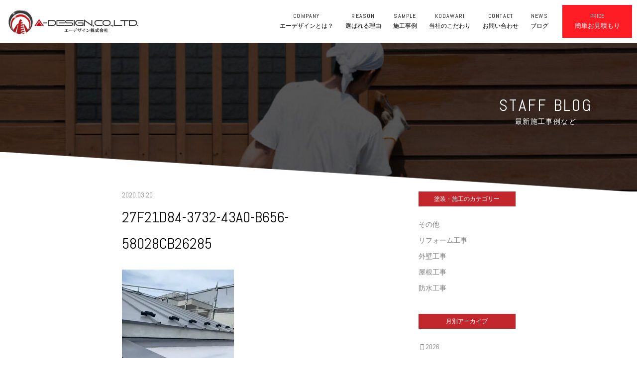

--- FILE ---
content_type: text/html; charset=UTF-8
request_url: https://a-design-paint.com/2020/03/20/%E8%97%A4%E6%B2%A2%E5%B8%82-%E6%96%B0%E7%AF%89%E7%8F%BE%E5%A0%B4/27f21d84-3732-43a0-b656-58028cb26285/
body_size: 9858
content:
<!DOCTYPE html>
<html dir="ltr" lang="ja" prefix="og: https://ogp.me/ns#" prefix="og: http://ogp.me/ns# fb: http://ogp.me/ns/fb# article: http://ogp.me/ns/article#">
<head>
	<meta http-equiv="X-UA-Compatible" content="IE=edge,chrome=1">
	<meta charset="UTF-8">
	<meta name="viewport" content="width=device-width" id="viewport">
	<meta name="format-detection" content="telephone=no">
	
	<meta name="thumbnail" content="https://a-design-paint.com/wp-content/themes/a-design-paint-2020/images/common/thumbnail.png">
	
	<script src="https://kit.fontawesome.com/5446d8b89b.js" crossorigin="anonymous"></script>
	
	<title>27F21D84-3732-43A0-B656-58028CB26285 | 横浜市緑区で外壁塗装ならエーデザイン(株)</title>

		<!-- All in One SEO 4.9.3 - aioseo.com -->
	<meta name="robots" content="max-image-preview:large" />
	<meta name="author" content="paint"/>
	<link rel="canonical" href="https://a-design-paint.com/2020/03/20/%e8%97%a4%e6%b2%a2%e5%b8%82-%e6%96%b0%e7%af%89%e7%8f%be%e5%a0%b4/27f21d84-3732-43a0-b656-58028cb26285/" />
	<meta name="generator" content="All in One SEO (AIOSEO) 4.9.3" />
		<meta property="og:locale" content="ja_JP" />
		<meta property="og:site_name" content="横浜市緑区で外壁塗装ならエーデザイン(株)" />
		<meta property="og:type" content="article" />
		<meta property="og:title" content="27F21D84-3732-43A0-B656-58028CB26285 | 横浜市緑区で外壁塗装ならエーデザイン(株)" />
		<meta property="og:url" content="https://a-design-paint.com/2020/03/20/%e8%97%a4%e6%b2%a2%e5%b8%82-%e6%96%b0%e7%af%89%e7%8f%be%e5%a0%b4/27f21d84-3732-43a0-b656-58028cb26285/" />
		<meta property="og:image" content="https://a-design-paint.com/wp-content/uploads/2020/10/ogp.png" />
		<meta property="og:image:secure_url" content="https://a-design-paint.com/wp-content/uploads/2020/10/ogp.png" />
		<meta property="og:image:width" content="1200" />
		<meta property="og:image:height" content="630" />
		<meta property="article:published_time" content="2020-03-20T12:11:15+00:00" />
		<meta property="article:modified_time" content="2020-03-20T12:11:15+00:00" />
		<meta name="twitter:card" content="summary" />
		<meta name="twitter:title" content="27F21D84-3732-43A0-B656-58028CB26285 | 横浜市緑区で外壁塗装ならエーデザイン(株)" />
		<meta name="twitter:image" content="https://a-design-paint.com/wp-content/uploads/2020/10/ogp.png" />
		<script type="application/ld+json" class="aioseo-schema">
			{"@context":"https:\/\/schema.org","@graph":[{"@type":"BreadcrumbList","@id":"https:\/\/a-design-paint.com\/2020\/03\/20\/%e8%97%a4%e6%b2%a2%e5%b8%82-%e6%96%b0%e7%af%89%e7%8f%be%e5%a0%b4\/27f21d84-3732-43a0-b656-58028cb26285\/#breadcrumblist","itemListElement":[{"@type":"ListItem","@id":"https:\/\/a-design-paint.com#listItem","position":1,"name":"Home","item":"https:\/\/a-design-paint.com","nextItem":{"@type":"ListItem","@id":"https:\/\/a-design-paint.com\/2020\/03\/20\/%e8%97%a4%e6%b2%a2%e5%b8%82-%e6%96%b0%e7%af%89%e7%8f%be%e5%a0%b4\/27f21d84-3732-43a0-b656-58028cb26285\/#listItem","name":"27F21D84-3732-43A0-B656-58028CB26285"}},{"@type":"ListItem","@id":"https:\/\/a-design-paint.com\/2020\/03\/20\/%e8%97%a4%e6%b2%a2%e5%b8%82-%e6%96%b0%e7%af%89%e7%8f%be%e5%a0%b4\/27f21d84-3732-43a0-b656-58028cb26285\/#listItem","position":2,"name":"27F21D84-3732-43A0-B656-58028CB26285","previousItem":{"@type":"ListItem","@id":"https:\/\/a-design-paint.com#listItem","name":"Home"}}]},{"@type":"ItemPage","@id":"https:\/\/a-design-paint.com\/2020\/03\/20\/%e8%97%a4%e6%b2%a2%e5%b8%82-%e6%96%b0%e7%af%89%e7%8f%be%e5%a0%b4\/27f21d84-3732-43a0-b656-58028cb26285\/#itempage","url":"https:\/\/a-design-paint.com\/2020\/03\/20\/%e8%97%a4%e6%b2%a2%e5%b8%82-%e6%96%b0%e7%af%89%e7%8f%be%e5%a0%b4\/27f21d84-3732-43a0-b656-58028cb26285\/","name":"27F21D84-3732-43A0-B656-58028CB26285 | \u6a2a\u6d5c\u5e02\u7dd1\u533a\u3067\u5916\u58c1\u5857\u88c5\u306a\u3089\u30a8\u30fc\u30c7\u30b6\u30a4\u30f3(\u682a)","inLanguage":"ja","isPartOf":{"@id":"https:\/\/a-design-paint.com\/#website"},"breadcrumb":{"@id":"https:\/\/a-design-paint.com\/2020\/03\/20\/%e8%97%a4%e6%b2%a2%e5%b8%82-%e6%96%b0%e7%af%89%e7%8f%be%e5%a0%b4\/27f21d84-3732-43a0-b656-58028cb26285\/#breadcrumblist"},"author":{"@id":"https:\/\/a-design-paint.com\/author\/paint\/#author"},"creator":{"@id":"https:\/\/a-design-paint.com\/author\/paint\/#author"},"datePublished":"2020-03-20T21:11:15+09:00","dateModified":"2020-03-20T21:11:15+09:00"},{"@type":"Organization","@id":"https:\/\/a-design-paint.com\/#organization","name":"\u30a8\u30fc\u30c7\u30b6\u30a4\u30f3\u682a\u5f0f\u4f1a\u793e","description":"\u6a2a\u6d5c\u5e02\u7dd1\u533a\u3067\u5916\u58c1\u5857\u88c5\u306a\u3089\u30a8\u30fc\u30c7\u30b6\u30a4\u30f3","url":"https:\/\/a-design-paint.com\/"},{"@type":"Person","@id":"https:\/\/a-design-paint.com\/author\/paint\/#author","url":"https:\/\/a-design-paint.com\/author\/paint\/","name":"paint","image":{"@type":"ImageObject","@id":"https:\/\/a-design-paint.com\/2020\/03\/20\/%e8%97%a4%e6%b2%a2%e5%b8%82-%e6%96%b0%e7%af%89%e7%8f%be%e5%a0%b4\/27f21d84-3732-43a0-b656-58028cb26285\/#authorImage","url":"https:\/\/secure.gravatar.com\/avatar\/38dd5ede11293d8722ad0a1d4ab5550f91d566e192a307ef2fed86e6d3073b94?s=96&d=mm&r=g","width":96,"height":96,"caption":"paint"}},{"@type":"WebSite","@id":"https:\/\/a-design-paint.com\/#website","url":"https:\/\/a-design-paint.com\/","name":"\u6a2a\u6d5c\u5e02\u7dd1\u533a\u3067\u5916\u58c1\u5857\u88c5\u306a\u3089\u30a8\u30fc\u30c7\u30b6\u30a4\u30f3(\u682a)","description":"\u6a2a\u6d5c\u5e02\u7dd1\u533a\u3067\u5916\u58c1\u5857\u88c5\u306a\u3089\u30a8\u30fc\u30c7\u30b6\u30a4\u30f3","inLanguage":"ja","publisher":{"@id":"https:\/\/a-design-paint.com\/#organization"}}]}
		</script>
		<!-- All in One SEO -->

<link rel='dns-prefetch' href='//fonts.googleapis.com' />
<link rel='dns-prefetch' href='//i0.wp.com' />
<link rel='dns-prefetch' href='//i1.wp.com' />
<link rel='dns-prefetch' href='//i2.wp.com' />
<link rel="alternate" type="application/rss+xml" title="横浜市緑区で外壁塗装ならエーデザイン(株) &raquo; 27F21D84-3732-43A0-B656-58028CB26285 のコメントのフィード" href="https://a-design-paint.com/2020/03/20/%e8%97%a4%e6%b2%a2%e5%b8%82-%e6%96%b0%e7%af%89%e7%8f%be%e5%a0%b4/27f21d84-3732-43a0-b656-58028cb26285/feed/" />
<link rel="alternate" title="oEmbed (JSON)" type="application/json+oembed" href="https://a-design-paint.com/wp-json/oembed/1.0/embed?url=https%3A%2F%2Fa-design-paint.com%2F2020%2F03%2F20%2F%25e8%2597%25a4%25e6%25b2%25a2%25e5%25b8%2582-%25e6%2596%25b0%25e7%25af%2589%25e7%258f%25be%25e5%25a0%25b4%2F27f21d84-3732-43a0-b656-58028cb26285%2F" />
<link rel="alternate" title="oEmbed (XML)" type="text/xml+oembed" href="https://a-design-paint.com/wp-json/oembed/1.0/embed?url=https%3A%2F%2Fa-design-paint.com%2F2020%2F03%2F20%2F%25e8%2597%25a4%25e6%25b2%25a2%25e5%25b8%2582-%25e6%2596%25b0%25e7%25af%2589%25e7%258f%25be%25e5%25a0%25b4%2F27f21d84-3732-43a0-b656-58028cb26285%2F&#038;format=xml" />
		<!-- This site uses the Google Analytics by MonsterInsights plugin v7.17.0 - Using Analytics tracking - https://www.monsterinsights.com/ -->
		<!-- Note: MonsterInsights is not currently configured on this site. The site owner needs to authenticate with Google Analytics in the MonsterInsights settings panel. -->
					<!-- No UA code set -->
				<!-- / Google Analytics by MonsterInsights -->
		<style id='wp-img-auto-sizes-contain-inline-css' type='text/css'>
img:is([sizes=auto i],[sizes^="auto," i]){contain-intrinsic-size:3000px 1500px}
/*# sourceURL=wp-img-auto-sizes-contain-inline-css */
</style>
<style id='wp-block-library-inline-css' type='text/css'>
:root{--wp-block-synced-color:#7a00df;--wp-block-synced-color--rgb:122,0,223;--wp-bound-block-color:var(--wp-block-synced-color);--wp-editor-canvas-background:#ddd;--wp-admin-theme-color:#007cba;--wp-admin-theme-color--rgb:0,124,186;--wp-admin-theme-color-darker-10:#006ba1;--wp-admin-theme-color-darker-10--rgb:0,107,160.5;--wp-admin-theme-color-darker-20:#005a87;--wp-admin-theme-color-darker-20--rgb:0,90,135;--wp-admin-border-width-focus:2px}@media (min-resolution:192dpi){:root{--wp-admin-border-width-focus:1.5px}}.wp-element-button{cursor:pointer}:root .has-very-light-gray-background-color{background-color:#eee}:root .has-very-dark-gray-background-color{background-color:#313131}:root .has-very-light-gray-color{color:#eee}:root .has-very-dark-gray-color{color:#313131}:root .has-vivid-green-cyan-to-vivid-cyan-blue-gradient-background{background:linear-gradient(135deg,#00d084,#0693e3)}:root .has-purple-crush-gradient-background{background:linear-gradient(135deg,#34e2e4,#4721fb 50%,#ab1dfe)}:root .has-hazy-dawn-gradient-background{background:linear-gradient(135deg,#faaca8,#dad0ec)}:root .has-subdued-olive-gradient-background{background:linear-gradient(135deg,#fafae1,#67a671)}:root .has-atomic-cream-gradient-background{background:linear-gradient(135deg,#fdd79a,#004a59)}:root .has-nightshade-gradient-background{background:linear-gradient(135deg,#330968,#31cdcf)}:root .has-midnight-gradient-background{background:linear-gradient(135deg,#020381,#2874fc)}:root{--wp--preset--font-size--normal:16px;--wp--preset--font-size--huge:42px}.has-regular-font-size{font-size:1em}.has-larger-font-size{font-size:2.625em}.has-normal-font-size{font-size:var(--wp--preset--font-size--normal)}.has-huge-font-size{font-size:var(--wp--preset--font-size--huge)}.has-text-align-center{text-align:center}.has-text-align-left{text-align:left}.has-text-align-right{text-align:right}.has-fit-text{white-space:nowrap!important}#end-resizable-editor-section{display:none}.aligncenter{clear:both}.items-justified-left{justify-content:flex-start}.items-justified-center{justify-content:center}.items-justified-right{justify-content:flex-end}.items-justified-space-between{justify-content:space-between}.screen-reader-text{border:0;clip-path:inset(50%);height:1px;margin:-1px;overflow:hidden;padding:0;position:absolute;width:1px;word-wrap:normal!important}.screen-reader-text:focus{background-color:#ddd;clip-path:none;color:#444;display:block;font-size:1em;height:auto;left:5px;line-height:normal;padding:15px 23px 14px;text-decoration:none;top:5px;width:auto;z-index:100000}html :where(.has-border-color){border-style:solid}html :where([style*=border-top-color]){border-top-style:solid}html :where([style*=border-right-color]){border-right-style:solid}html :where([style*=border-bottom-color]){border-bottom-style:solid}html :where([style*=border-left-color]){border-left-style:solid}html :where([style*=border-width]){border-style:solid}html :where([style*=border-top-width]){border-top-style:solid}html :where([style*=border-right-width]){border-right-style:solid}html :where([style*=border-bottom-width]){border-bottom-style:solid}html :where([style*=border-left-width]){border-left-style:solid}html :where(img[class*=wp-image-]){height:auto;max-width:100%}:where(figure){margin:0 0 1em}html :where(.is-position-sticky){--wp-admin--admin-bar--position-offset:var(--wp-admin--admin-bar--height,0px)}@media screen and (max-width:600px){html :where(.is-position-sticky){--wp-admin--admin-bar--position-offset:0px}}
.has-text-align-justify{text-align:justify;}

/*# sourceURL=wp-block-library-inline-css */
</style><style id='global-styles-inline-css' type='text/css'>
:root{--wp--preset--aspect-ratio--square: 1;--wp--preset--aspect-ratio--4-3: 4/3;--wp--preset--aspect-ratio--3-4: 3/4;--wp--preset--aspect-ratio--3-2: 3/2;--wp--preset--aspect-ratio--2-3: 2/3;--wp--preset--aspect-ratio--16-9: 16/9;--wp--preset--aspect-ratio--9-16: 9/16;--wp--preset--color--black: #000000;--wp--preset--color--cyan-bluish-gray: #abb8c3;--wp--preset--color--white: #ffffff;--wp--preset--color--pale-pink: #f78da7;--wp--preset--color--vivid-red: #cf2e2e;--wp--preset--color--luminous-vivid-orange: #ff6900;--wp--preset--color--luminous-vivid-amber: #fcb900;--wp--preset--color--light-green-cyan: #7bdcb5;--wp--preset--color--vivid-green-cyan: #00d084;--wp--preset--color--pale-cyan-blue: #8ed1fc;--wp--preset--color--vivid-cyan-blue: #0693e3;--wp--preset--color--vivid-purple: #9b51e0;--wp--preset--gradient--vivid-cyan-blue-to-vivid-purple: linear-gradient(135deg,rgb(6,147,227) 0%,rgb(155,81,224) 100%);--wp--preset--gradient--light-green-cyan-to-vivid-green-cyan: linear-gradient(135deg,rgb(122,220,180) 0%,rgb(0,208,130) 100%);--wp--preset--gradient--luminous-vivid-amber-to-luminous-vivid-orange: linear-gradient(135deg,rgb(252,185,0) 0%,rgb(255,105,0) 100%);--wp--preset--gradient--luminous-vivid-orange-to-vivid-red: linear-gradient(135deg,rgb(255,105,0) 0%,rgb(207,46,46) 100%);--wp--preset--gradient--very-light-gray-to-cyan-bluish-gray: linear-gradient(135deg,rgb(238,238,238) 0%,rgb(169,184,195) 100%);--wp--preset--gradient--cool-to-warm-spectrum: linear-gradient(135deg,rgb(74,234,220) 0%,rgb(151,120,209) 20%,rgb(207,42,186) 40%,rgb(238,44,130) 60%,rgb(251,105,98) 80%,rgb(254,248,76) 100%);--wp--preset--gradient--blush-light-purple: linear-gradient(135deg,rgb(255,206,236) 0%,rgb(152,150,240) 100%);--wp--preset--gradient--blush-bordeaux: linear-gradient(135deg,rgb(254,205,165) 0%,rgb(254,45,45) 50%,rgb(107,0,62) 100%);--wp--preset--gradient--luminous-dusk: linear-gradient(135deg,rgb(255,203,112) 0%,rgb(199,81,192) 50%,rgb(65,88,208) 100%);--wp--preset--gradient--pale-ocean: linear-gradient(135deg,rgb(255,245,203) 0%,rgb(182,227,212) 50%,rgb(51,167,181) 100%);--wp--preset--gradient--electric-grass: linear-gradient(135deg,rgb(202,248,128) 0%,rgb(113,206,126) 100%);--wp--preset--gradient--midnight: linear-gradient(135deg,rgb(2,3,129) 0%,rgb(40,116,252) 100%);--wp--preset--font-size--small: 13px;--wp--preset--font-size--medium: 20px;--wp--preset--font-size--large: 36px;--wp--preset--font-size--x-large: 42px;--wp--preset--spacing--20: 0.44rem;--wp--preset--spacing--30: 0.67rem;--wp--preset--spacing--40: 1rem;--wp--preset--spacing--50: 1.5rem;--wp--preset--spacing--60: 2.25rem;--wp--preset--spacing--70: 3.38rem;--wp--preset--spacing--80: 5.06rem;--wp--preset--shadow--natural: 6px 6px 9px rgba(0, 0, 0, 0.2);--wp--preset--shadow--deep: 12px 12px 50px rgba(0, 0, 0, 0.4);--wp--preset--shadow--sharp: 6px 6px 0px rgba(0, 0, 0, 0.2);--wp--preset--shadow--outlined: 6px 6px 0px -3px rgb(255, 255, 255), 6px 6px rgb(0, 0, 0);--wp--preset--shadow--crisp: 6px 6px 0px rgb(0, 0, 0);}:where(.is-layout-flex){gap: 0.5em;}:where(.is-layout-grid){gap: 0.5em;}body .is-layout-flex{display: flex;}.is-layout-flex{flex-wrap: wrap;align-items: center;}.is-layout-flex > :is(*, div){margin: 0;}body .is-layout-grid{display: grid;}.is-layout-grid > :is(*, div){margin: 0;}:where(.wp-block-columns.is-layout-flex){gap: 2em;}:where(.wp-block-columns.is-layout-grid){gap: 2em;}:where(.wp-block-post-template.is-layout-flex){gap: 1.25em;}:where(.wp-block-post-template.is-layout-grid){gap: 1.25em;}.has-black-color{color: var(--wp--preset--color--black) !important;}.has-cyan-bluish-gray-color{color: var(--wp--preset--color--cyan-bluish-gray) !important;}.has-white-color{color: var(--wp--preset--color--white) !important;}.has-pale-pink-color{color: var(--wp--preset--color--pale-pink) !important;}.has-vivid-red-color{color: var(--wp--preset--color--vivid-red) !important;}.has-luminous-vivid-orange-color{color: var(--wp--preset--color--luminous-vivid-orange) !important;}.has-luminous-vivid-amber-color{color: var(--wp--preset--color--luminous-vivid-amber) !important;}.has-light-green-cyan-color{color: var(--wp--preset--color--light-green-cyan) !important;}.has-vivid-green-cyan-color{color: var(--wp--preset--color--vivid-green-cyan) !important;}.has-pale-cyan-blue-color{color: var(--wp--preset--color--pale-cyan-blue) !important;}.has-vivid-cyan-blue-color{color: var(--wp--preset--color--vivid-cyan-blue) !important;}.has-vivid-purple-color{color: var(--wp--preset--color--vivid-purple) !important;}.has-black-background-color{background-color: var(--wp--preset--color--black) !important;}.has-cyan-bluish-gray-background-color{background-color: var(--wp--preset--color--cyan-bluish-gray) !important;}.has-white-background-color{background-color: var(--wp--preset--color--white) !important;}.has-pale-pink-background-color{background-color: var(--wp--preset--color--pale-pink) !important;}.has-vivid-red-background-color{background-color: var(--wp--preset--color--vivid-red) !important;}.has-luminous-vivid-orange-background-color{background-color: var(--wp--preset--color--luminous-vivid-orange) !important;}.has-luminous-vivid-amber-background-color{background-color: var(--wp--preset--color--luminous-vivid-amber) !important;}.has-light-green-cyan-background-color{background-color: var(--wp--preset--color--light-green-cyan) !important;}.has-vivid-green-cyan-background-color{background-color: var(--wp--preset--color--vivid-green-cyan) !important;}.has-pale-cyan-blue-background-color{background-color: var(--wp--preset--color--pale-cyan-blue) !important;}.has-vivid-cyan-blue-background-color{background-color: var(--wp--preset--color--vivid-cyan-blue) !important;}.has-vivid-purple-background-color{background-color: var(--wp--preset--color--vivid-purple) !important;}.has-black-border-color{border-color: var(--wp--preset--color--black) !important;}.has-cyan-bluish-gray-border-color{border-color: var(--wp--preset--color--cyan-bluish-gray) !important;}.has-white-border-color{border-color: var(--wp--preset--color--white) !important;}.has-pale-pink-border-color{border-color: var(--wp--preset--color--pale-pink) !important;}.has-vivid-red-border-color{border-color: var(--wp--preset--color--vivid-red) !important;}.has-luminous-vivid-orange-border-color{border-color: var(--wp--preset--color--luminous-vivid-orange) !important;}.has-luminous-vivid-amber-border-color{border-color: var(--wp--preset--color--luminous-vivid-amber) !important;}.has-light-green-cyan-border-color{border-color: var(--wp--preset--color--light-green-cyan) !important;}.has-vivid-green-cyan-border-color{border-color: var(--wp--preset--color--vivid-green-cyan) !important;}.has-pale-cyan-blue-border-color{border-color: var(--wp--preset--color--pale-cyan-blue) !important;}.has-vivid-cyan-blue-border-color{border-color: var(--wp--preset--color--vivid-cyan-blue) !important;}.has-vivid-purple-border-color{border-color: var(--wp--preset--color--vivid-purple) !important;}.has-vivid-cyan-blue-to-vivid-purple-gradient-background{background: var(--wp--preset--gradient--vivid-cyan-blue-to-vivid-purple) !important;}.has-light-green-cyan-to-vivid-green-cyan-gradient-background{background: var(--wp--preset--gradient--light-green-cyan-to-vivid-green-cyan) !important;}.has-luminous-vivid-amber-to-luminous-vivid-orange-gradient-background{background: var(--wp--preset--gradient--luminous-vivid-amber-to-luminous-vivid-orange) !important;}.has-luminous-vivid-orange-to-vivid-red-gradient-background{background: var(--wp--preset--gradient--luminous-vivid-orange-to-vivid-red) !important;}.has-very-light-gray-to-cyan-bluish-gray-gradient-background{background: var(--wp--preset--gradient--very-light-gray-to-cyan-bluish-gray) !important;}.has-cool-to-warm-spectrum-gradient-background{background: var(--wp--preset--gradient--cool-to-warm-spectrum) !important;}.has-blush-light-purple-gradient-background{background: var(--wp--preset--gradient--blush-light-purple) !important;}.has-blush-bordeaux-gradient-background{background: var(--wp--preset--gradient--blush-bordeaux) !important;}.has-luminous-dusk-gradient-background{background: var(--wp--preset--gradient--luminous-dusk) !important;}.has-pale-ocean-gradient-background{background: var(--wp--preset--gradient--pale-ocean) !important;}.has-electric-grass-gradient-background{background: var(--wp--preset--gradient--electric-grass) !important;}.has-midnight-gradient-background{background: var(--wp--preset--gradient--midnight) !important;}.has-small-font-size{font-size: var(--wp--preset--font-size--small) !important;}.has-medium-font-size{font-size: var(--wp--preset--font-size--medium) !important;}.has-large-font-size{font-size: var(--wp--preset--font-size--large) !important;}.has-x-large-font-size{font-size: var(--wp--preset--font-size--x-large) !important;}
/*# sourceURL=global-styles-inline-css */
</style>

<style id='classic-theme-styles-inline-css' type='text/css'>
/*! This file is auto-generated */
.wp-block-button__link{color:#fff;background-color:#32373c;border-radius:9999px;box-shadow:none;text-decoration:none;padding:calc(.667em + 2px) calc(1.333em + 2px);font-size:1.125em}.wp-block-file__button{background:#32373c;color:#fff;text-decoration:none}
/*# sourceURL=/wp-includes/css/classic-themes.min.css */
</style>
<link rel='stylesheet' id='contact-form-7-css' href='https://a-design-paint.com/wp-content/plugins/contact-form-7/includes/css/styles.css?ver=6.1.4' type='text/css' media='all' />
<link rel='stylesheet' id='toc-screen-css' href='https://a-design-paint.com/wp-content/plugins/table-of-contents-plus/screen.min.css?ver=2106' type='text/css' media='all' />
<link rel='stylesheet' id='font-abel-css' href='https://fonts.googleapis.com/css2?family=Abel&#038;display=swap&#038;ver=6.9' type='text/css' media='all' />
<link rel='stylesheet' id='style-css' href='https://a-design-paint.com/wp-content/themes/a-design-paint-2020/css/style.css?ver=1.2.3' type='text/css' media='all' />
<link rel='stylesheet' id='jetpack_css-css' href='https://a-design-paint.com/wp-content/plugins/jetpack/css/jetpack.css?ver=9.9.3' type='text/css' media='all' />
<script type="text/javascript" src="https://a-design-paint.com/wp-includes/js/jquery/jquery.min.js?ver=3.7.1" id="jquery-core-js"></script>
<script type="text/javascript" src="https://a-design-paint.com/wp-includes/js/jquery/jquery-migrate.min.js?ver=3.4.1" id="jquery-migrate-js"></script>
<link rel="https://api.w.org/" href="https://a-design-paint.com/wp-json/" /><link rel="alternate" title="JSON" type="application/json" href="https://a-design-paint.com/wp-json/wp/v2/media/960" /><link rel='shortlink' href='https://a-design-paint.com/?p=960' />
<!-- Analytics by WP Statistics - https://wp-statistics.com -->
<style type='text/css'>img#wpstats{display:none}</style>
		<link rel="icon" href="https://i1.wp.com/a-design-paint.com/wp-content/uploads/2020/10/favicon.png?fit=32%2C32&#038;ssl=1" sizes="32x32" />
<link rel="icon" href="https://i1.wp.com/a-design-paint.com/wp-content/uploads/2020/10/favicon.png?fit=192%2C192&#038;ssl=1" sizes="192x192" />
<link rel="apple-touch-icon" href="https://i1.wp.com/a-design-paint.com/wp-content/uploads/2020/10/favicon.png?fit=180%2C180&#038;ssl=1" />
<meta name="msapplication-TileImage" content="https://i1.wp.com/a-design-paint.com/wp-content/uploads/2020/10/favicon.png?fit=256%2C256&#038;ssl=1" />
</head>

<body class="attachment wp-singular attachment-template-default single single-attachment postid-960 attachmentid-960 attachment-jpeg wp-theme-a-design-paint-2020 attachment-27f21d84-3732-43a0-b656-58028cb26285">
	<div id="wrap">
		<header id="header" class="screen-header">
							<div class="header-brand">
					<a href="https://a-design-paint.com/">
						<img src="https://a-design-paint.com/wp-content/themes/a-design-paint-2020/images/common/header-logo.png" srcset="https://a-design-paint.com/wp-content/themes/a-design-paint-2020/images/common/header-logo@2x.png 524w, https://a-design-paint.com/wp-content/themes/a-design-paint-2020/images/common/header-logo.png 262w" sizes="(max-width: 959px) 131px, 262px" alt="エーデザイン株式会社" width="262" height="50">
					</a>
				</div>
						
			<nav class="header-nav">
				<ul class="list">
					<li class="item">
						<a href="https://a-design-paint.com/company/">
							<span class="en">COMPANY</span>
							<span class="ja">エーデザインとは？</span>
						</a>
					</li>
					<li class="item">
						<a href="https://a-design-paint.net/" target="_blank" rel="noopener">
							<span class="en">REASON</span>
							<span class="ja">選ばれる理由</span>
						</a>
					</li>
					<li class="item">
						<a href="https://a-design-paint.com/sample/">
							<span class="en">SAMPLE</span>
							<span class="ja">施工事例</span>
						</a>
					</li>
					<li class="item">
						<a href="https://a-design-paint.com/about/">
							<span class="en">KODAWARI</span>
							<span class="ja">当社のこだわり</span>
						</a>
					</li>
					<li class="item">
						<a href="https://a-design-paint.com/contact/">
							<span class="en">CONTACT</span>
							<span class="ja">お問い合わせ</span>
						</a>
					</li>
					<li class="item">
						<a href="https://a-design-paint.com/blog/">
							<span class="en">NEWS</span>
							<span class="ja">ブログ</span>
						</a>
					</li>
				</ul>
				
				<div class="btn-sp-nav-close">
					CLOSE x
				</div>
			</nav>
			
			<div class="header-button">
				<a href="https://a-design-paint.com/price/" class="btn-price">
					<span class="en">PRICE</span>
					<span class="ja">簡単お見積もり</span>
				</a>
				
				<div class="btn-sp-nav"></div>
			</div>
		</header><!-- #header -->
		
		<div id="main">

<div class="page-title page-title-blog page-title-animation">
	<div class="bg">
		<img src="https://a-design-paint.com/wp-content/themes/a-design-paint-2020/images/blog/page-title.jpg" srcset="https://a-design-paint.com/wp-content/themes/a-design-paint-2020/images/blog/page-title@2x.jpg 2x, https://a-design-paint.com/wp-content/themes/a-design-paint-2020/images/blog/page-title.jpg 1x" alt="" class="parlx-title-el">
	</div>
	
	<div class="text">
		<p class="en">STAFF BLOG</p>
		<h1 class="ja">最新施工事例など</h1>
	</div>
</div><!-- .page-title -->

<div class="page-row">
	<div class="page-main">
									<div id="post-960" class="blog-article post-960 attachment type-attachment status-inherit hentry article-attachment-27f21d84-3732-43a0-b656-58028cb26285" itemscope itemtype="http://schema.org/BlogPosting">
											<div itemprop="publisher" itemscope itemtype="https://schema.org/Organization">
							<meta itemprop="name" content="エーデザイン株式会社">
							
							<div itemprop="logo" itemscope itemtype="https://schema.org/ImageObject">
								<meta itemprop="url" content="https://a-design-paint.com/wp-content/themes/a-design-paint-2020/images/common/header-logo@2x.png">
								<meta itemprop="width" content="524">
								<meta itemprop="height" content="100">
							</div>
						</div>
										
					<div class="date">
						<data itemprop="datePublished" content="2020-03-20">2020.03.20</data>
						<meta itemprop="dateModified" content="2020-03-20">
					</div>
					
					<h2 class="title" itemprop="headline">
													27F21D84-3732-43A0-B656-58028CB26285											</h2>
					
					<div class="category" itemprop="keywords">
											</div>
					
										
					<meta itemprop="image" content="https://a-design-paint.com/wp-content/themes/a-design-paint-2020/images/common/ogp.png">
					
					<div class="content post-content">
						<p class="attachment"><a href='https://i0.wp.com/a-design-paint.com/wp-content/uploads/2020/03/27F21D84-3732-43A0-B656-58028CB26285-scaled.jpeg?ssl=1'><img fetchpriority="high" decoding="async" width="225" height="300" src="https://i0.wp.com/a-design-paint.com/wp-content/uploads/2020/03/27F21D84-3732-43A0-B656-58028CB26285-scaled.jpeg?fit=225%2C300&amp;ssl=1" class="attachment-medium size-medium" alt="" srcset="https://i0.wp.com/a-design-paint.com/wp-content/uploads/2020/03/27F21D84-3732-43A0-B656-58028CB26285-scaled.jpeg?w=1920&amp;ssl=1 1920w, https://i0.wp.com/a-design-paint.com/wp-content/uploads/2020/03/27F21D84-3732-43A0-B656-58028CB26285-scaled.jpeg?resize=225%2C300&amp;ssl=1 225w, https://i0.wp.com/a-design-paint.com/wp-content/uploads/2020/03/27F21D84-3732-43A0-B656-58028CB26285-scaled.jpeg?resize=768%2C1024&amp;ssl=1 768w, https://i0.wp.com/a-design-paint.com/wp-content/uploads/2020/03/27F21D84-3732-43A0-B656-58028CB26285-scaled.jpeg?resize=1152%2C1536&amp;ssl=1 1152w, https://i0.wp.com/a-design-paint.com/wp-content/uploads/2020/03/27F21D84-3732-43A0-B656-58028CB26285-scaled.jpeg?resize=1536%2C2048&amp;ssl=1 1536w" sizes="(max-width: 225px) 100vw, 225px" /></a></p>
					</div>
					
										
											<div class="banner">
							<a href="https://a-design-paint.net/" target="_blank" rel="noopener">
								<img src="https://a-design-paint.com/wp-content/themes/a-design-paint-2020/images/common/lp-banner.jpg" alt="エーデザインがなぜ選ばれるのか？">
							</a>
						</div>
									</div>
							
				
			</div><!-- .page-main -->
	
	<div class="page-sidebar">
		<aside class="sidebar-categories">
			<h2 class="heading">塗装・施工のカテゴリー</h2>
			
			<ul class="list">
					<li class="cat-item cat-item-1"><a href="https://a-design-paint.com/category/other/">その他</a>
</li>
	<li class="cat-item cat-item-17"><a href="https://a-design-paint.com/category/reform/">リフォーム工事</a>
</li>
	<li class="cat-item cat-item-14"><a href="https://a-design-paint.com/category/exterior/">外壁工事</a>
</li>
	<li class="cat-item cat-item-15"><a href="https://a-design-paint.com/category/roof/">屋根工事</a>
</li>
	<li class="cat-item cat-item-16"><a href="https://a-design-paint.com/category/waterproof/">防水工事</a>
</li>
			</ul>
		</aside>
		
		<aside class="sidebar-monthly">
			<h2 class="heading">月別アーカイブ</h2>
			<ul class="list-y">
										<li class="item-y">
							<h3 class="year">2026</h3>
							<ul class="list-m">
																		<li class="item-m"><a href="https://a-design-paint.com/2026/01/">2026.01</a> (1)</li>
																	</ul>
						</li>
												<li class="item-y">
							<h3 class="year">2025</h3>
							<ul class="list-m">
																		<li class="item-m"><a href="https://a-design-paint.com/2025/12/">2025.12</a> (3)</li>
																				<li class="item-m"><a href="https://a-design-paint.com/2025/11/">2025.11</a> (1)</li>
																				<li class="item-m"><a href="https://a-design-paint.com/2025/10/">2025.10</a> (2)</li>
																				<li class="item-m"><a href="https://a-design-paint.com/2025/09/">2025.09</a> (2)</li>
																				<li class="item-m"><a href="https://a-design-paint.com/2025/08/">2025.08</a> (2)</li>
																				<li class="item-m"><a href="https://a-design-paint.com/2025/07/">2025.07</a> (1)</li>
																				<li class="item-m"><a href="https://a-design-paint.com/2025/06/">2025.06</a> (2)</li>
																				<li class="item-m"><a href="https://a-design-paint.com/2025/05/">2025.05</a> (2)</li>
																				<li class="item-m"><a href="https://a-design-paint.com/2025/04/">2025.04</a> (1)</li>
																				<li class="item-m"><a href="https://a-design-paint.com/2025/03/">2025.03</a> (2)</li>
																				<li class="item-m"><a href="https://a-design-paint.com/2025/02/">2025.02</a> (1)</li>
																				<li class="item-m"><a href="https://a-design-paint.com/2025/01/">2025.01</a> (1)</li>
																	</ul>
						</li>
												<li class="item-y">
							<h3 class="year">2024</h3>
							<ul class="list-m">
																		<li class="item-m"><a href="https://a-design-paint.com/2024/12/">2024.12</a> (1)</li>
																				<li class="item-m"><a href="https://a-design-paint.com/2024/11/">2024.11</a> (2)</li>
																				<li class="item-m"><a href="https://a-design-paint.com/2024/10/">2024.10</a> (1)</li>
																				<li class="item-m"><a href="https://a-design-paint.com/2024/09/">2024.09</a> (2)</li>
																				<li class="item-m"><a href="https://a-design-paint.com/2024/07/">2024.07</a> (2)</li>
																				<li class="item-m"><a href="https://a-design-paint.com/2024/06/">2024.06</a> (2)</li>
																				<li class="item-m"><a href="https://a-design-paint.com/2024/05/">2024.05</a> (1)</li>
																				<li class="item-m"><a href="https://a-design-paint.com/2024/04/">2024.04</a> (1)</li>
																				<li class="item-m"><a href="https://a-design-paint.com/2024/03/">2024.03</a> (1)</li>
																				<li class="item-m"><a href="https://a-design-paint.com/2024/02/">2024.02</a> (3)</li>
																				<li class="item-m"><a href="https://a-design-paint.com/2024/01/">2024.01</a> (1)</li>
																	</ul>
						</li>
												<li class="item-y">
							<h3 class="year">2023</h3>
							<ul class="list-m">
																		<li class="item-m"><a href="https://a-design-paint.com/2023/12/">2023.12</a> (2)</li>
																				<li class="item-m"><a href="https://a-design-paint.com/2023/11/">2023.11</a> (1)</li>
																				<li class="item-m"><a href="https://a-design-paint.com/2023/09/">2023.09</a> (1)</li>
																				<li class="item-m"><a href="https://a-design-paint.com/2023/08/">2023.08</a> (1)</li>
																				<li class="item-m"><a href="https://a-design-paint.com/2023/06/">2023.06</a> (1)</li>
																				<li class="item-m"><a href="https://a-design-paint.com/2023/05/">2023.05</a> (1)</li>
																				<li class="item-m"><a href="https://a-design-paint.com/2023/04/">2023.04</a> (1)</li>
																				<li class="item-m"><a href="https://a-design-paint.com/2023/03/">2023.03</a> (3)</li>
																				<li class="item-m"><a href="https://a-design-paint.com/2023/02/">2023.02</a> (1)</li>
																				<li class="item-m"><a href="https://a-design-paint.com/2023/01/">2023.01</a> (3)</li>
																	</ul>
						</li>
												<li class="item-y">
							<h3 class="year">2022</h3>
							<ul class="list-m">
																		<li class="item-m"><a href="https://a-design-paint.com/2022/12/">2022.12</a> (2)</li>
																				<li class="item-m"><a href="https://a-design-paint.com/2022/11/">2022.11</a> (2)</li>
																				<li class="item-m"><a href="https://a-design-paint.com/2022/10/">2022.10</a> (3)</li>
																				<li class="item-m"><a href="https://a-design-paint.com/2022/09/">2022.09</a> (1)</li>
																				<li class="item-m"><a href="https://a-design-paint.com/2022/08/">2022.08</a> (3)</li>
																				<li class="item-m"><a href="https://a-design-paint.com/2022/07/">2022.07</a> (2)</li>
																				<li class="item-m"><a href="https://a-design-paint.com/2022/06/">2022.06</a> (2)</li>
																				<li class="item-m"><a href="https://a-design-paint.com/2022/05/">2022.05</a> (2)</li>
																				<li class="item-m"><a href="https://a-design-paint.com/2022/04/">2022.04</a> (4)</li>
																				<li class="item-m"><a href="https://a-design-paint.com/2022/03/">2022.03</a> (2)</li>
																				<li class="item-m"><a href="https://a-design-paint.com/2022/02/">2022.02</a> (4)</li>
																				<li class="item-m"><a href="https://a-design-paint.com/2022/01/">2022.01</a> (3)</li>
																	</ul>
						</li>
												<li class="item-y">
							<h3 class="year">2021</h3>
							<ul class="list-m">
																		<li class="item-m"><a href="https://a-design-paint.com/2021/12/">2021.12</a> (5)</li>
																				<li class="item-m"><a href="https://a-design-paint.com/2021/11/">2021.11</a> (3)</li>
																				<li class="item-m"><a href="https://a-design-paint.com/2021/10/">2021.10</a> (3)</li>
																				<li class="item-m"><a href="https://a-design-paint.com/2021/09/">2021.09</a> (3)</li>
																				<li class="item-m"><a href="https://a-design-paint.com/2021/08/">2021.08</a> (4)</li>
																				<li class="item-m"><a href="https://a-design-paint.com/2021/07/">2021.07</a> (3)</li>
																				<li class="item-m"><a href="https://a-design-paint.com/2021/06/">2021.06</a> (4)</li>
																				<li class="item-m"><a href="https://a-design-paint.com/2021/05/">2021.05</a> (5)</li>
																				<li class="item-m"><a href="https://a-design-paint.com/2021/04/">2021.04</a> (9)</li>
																				<li class="item-m"><a href="https://a-design-paint.com/2021/03/">2021.03</a> (7)</li>
																				<li class="item-m"><a href="https://a-design-paint.com/2021/02/">2021.02</a> (4)</li>
																				<li class="item-m"><a href="https://a-design-paint.com/2021/01/">2021.01</a> (5)</li>
																	</ul>
						</li>
												<li class="item-y">
							<h3 class="year">2020</h3>
							<ul class="list-m">
																		<li class="item-m"><a href="https://a-design-paint.com/2020/12/">2020.12</a> (7)</li>
																				<li class="item-m"><a href="https://a-design-paint.com/2020/11/">2020.11</a> (5)</li>
																				<li class="item-m"><a href="https://a-design-paint.com/2020/10/">2020.10</a> (9)</li>
																				<li class="item-m"><a href="https://a-design-paint.com/2020/09/">2020.09</a> (5)</li>
																				<li class="item-m"><a href="https://a-design-paint.com/2020/08/">2020.08</a> (5)</li>
																				<li class="item-m"><a href="https://a-design-paint.com/2020/07/">2020.07</a> (4)</li>
																				<li class="item-m"><a href="https://a-design-paint.com/2020/06/">2020.06</a> (9)</li>
																				<li class="item-m"><a href="https://a-design-paint.com/2020/05/">2020.05</a> (2)</li>
																				<li class="item-m"><a href="https://a-design-paint.com/2020/04/">2020.04</a> (2)</li>
																				<li class="item-m"><a href="https://a-design-paint.com/2020/03/">2020.03</a> (3)</li>
																				<li class="item-m"><a href="https://a-design-paint.com/2020/02/">2020.02</a> (6)</li>
																				<li class="item-m"><a href="https://a-design-paint.com/2020/01/">2020.01</a> (2)</li>
																	</ul>
						</li>
												<li class="item-y">
							<h3 class="year">2019</h3>
							<ul class="list-m">
																		<li class="item-m"><a href="https://a-design-paint.com/2019/12/">2019.12</a> (3)</li>
																				<li class="item-m"><a href="https://a-design-paint.com/2019/11/">2019.11</a> (2)</li>
																				<li class="item-m"><a href="https://a-design-paint.com/2019/10/">2019.10</a> (2)</li>
																				<li class="item-m"><a href="https://a-design-paint.com/2019/09/">2019.09</a> (1)</li>
																				<li class="item-m"><a href="https://a-design-paint.com/2019/08/">2019.08</a> (3)</li>
																				<li class="item-m"><a href="https://a-design-paint.com/2019/07/">2019.07</a> (2)</li>
																				<li class="item-m"><a href="https://a-design-paint.com/2019/06/">2019.06</a> (2)</li>
																				<li class="item-m"><a href="https://a-design-paint.com/2019/05/">2019.05</a> (2)</li>
																				<li class="item-m"><a href="https://a-design-paint.com/2019/04/">2019.04</a> (2)</li>
																				<li class="item-m"><a href="https://a-design-paint.com/2019/03/">2019.03</a> (4)</li>
																				<li class="item-m"><a href="https://a-design-paint.com/2019/02/">2019.02</a> (7)</li>
																				<li class="item-m"><a href="https://a-design-paint.com/2019/01/">2019.01</a> (1)</li>
																	</ul>
						</li>
												<li class="item-y">
							<h3 class="year">2018</h3>
							<ul class="list-m">
																		<li class="item-m"><a href="https://a-design-paint.com/2018/12/">2018.12</a> (1)</li>
																				<li class="item-m"><a href="https://a-design-paint.com/2018/11/">2018.11</a> (4)</li>
																				<li class="item-m"><a href="https://a-design-paint.com/2018/10/">2018.10</a> (11)</li>
																				<li class="item-m"><a href="https://a-design-paint.com/2018/09/">2018.09</a> (3)</li>
																				<li class="item-m"><a href="https://a-design-paint.com/2018/07/">2018.07</a> (1)</li>
																				<li class="item-m"><a href="https://a-design-paint.com/2018/06/">2018.06</a> (14)</li>
																				<li class="item-m"><a href="https://a-design-paint.com/2018/03/">2018.03</a> (4)</li>
																	</ul>
						</li>
									</ul>
		</aside>
		
		<aside class="sidebar-contact">
			<h2 class="heading">Contact</h2>
			
			<div class="lead">
				なんでもお気軽に<br>
				お問い合わせください
			</div>
			
			<a href="https://a-design-paint.com/contact/" class="btn">
				<i class="far fa-envelope"></i><br>
				WEB からの<br>
				お問い合わせ
			</a>
			
			<div class="info-tel">
				<h3 class="info-heading">
					お電話での<br>
					お問い合わせ
				</h3>
				
				<p class="number"><img src="https://a-design-paint.com/wp-content/themes/a-design-paint-2020/images/common/tel-red-s.png" srcset="https://a-design-paint.com/wp-content/themes/a-design-paint-2020/images/common/tel-red-s@2x.png 2x, https://a-design-paint.com/wp-content/themes/a-design-paint-2020/images/common/tel-red-s.png 1x" alt="TEL" width="19" height="14">042-866-6593</p>
				
				<div class="mobile">
					不在の場合は<br>
					<span class="mobile-number"><img src="https://a-design-paint.com/wp-content/themes/a-design-paint-2020/images/common/tel-red-s.png" srcset="https://a-design-paint.com/wp-content/themes/a-design-paint-2020/images/common/tel-red-s@2x.png 2x, https://a-design-paint.com/wp-content/themes/a-design-paint-2020/images/common/tel-red-s.png 1x" alt="TEL" width="19" height="14">080-9696-0970</span><br>
					（担当上原まで）
				</div>
				
				<div class="hours">※受付時間 8:00-18:00</div>
			</div>
		</aside>
	</div><!-- .page-sidebar -->
</div><!-- .page-row -->

		</div><!-- #main -->
		
		<footer id="footer">
						
			<div class="footer-logo">
				<a href="https://a-design-paint.com/">
					<img src="https://a-design-paint.com/wp-content/themes/a-design-paint-2020/images/common/footer-logo.png" srcset="https://a-design-paint.com/wp-content/themes/a-design-paint-2020/images/common/footer-logo@2x.png 452w, https://a-design-paint.com/wp-content/themes/a-design-paint-2020/images/common/footer-logo-tab.png 360w, https://a-design-paint.com/wp-content/themes/a-design-paint-2020/images/common/footer-logo-sp.png 254w, https://a-design-paint.com/wp-content/themes/a-design-paint-2020/images/common/footer-logo.png 226w" sizes="(max-width: 559px) 127px, (max-width: 959px) 180px, 226px" alt="エーデザイン株式会社" width="226" height="118">
				</a>
			</div><!-- .footer-logo -->
			
			<div class="footer-address">
				<ul class="list">
					<li class="item">
						<p class="name">本社</p>
						<p class="address">静岡県富士宮市村山814-3　TEL&amp;FAX 0544-27-8170</p>
					</li>
					
					<li class="item">
						<p class="name">東京営業所</p>
						<p class="address">東京都町田市鶴間8-16-5(1-3)　TEL&amp;FAX 042-866-5963</p>
					</li>
				</ul>
			</div><!-- .footer-address -->
			
			<div class="footer-nav">
				<p class="company"> A-design,co.,ltd</p>
				
				<ul class="list">
					<li class="item"><a href="https://a-design-paint.com/company/">エーデザインとは？</a></li>
<!-- 						<li class="item"><a href="">簡単お見積もり</a></li> -->
					<li class="item"><a href="https://a-design-paint.com/sample/">施工事例</a></li>
					<li class="item"><a href="https://a-design-paint.com/about/">当社のこだわり</a></li>
					<li class="item"><a href="https://a-design-paint.com/contact/">お問い合わせ</a></li>
					<li class="item"><a href="https://a-design-paint.com/blog/">ブログ</a></li>
				</ul>
			</div><!-- .footer-nav -->
			
			<div class="footer-copyright">
				 © 2026 A-design,CO.LTD – All rights reserved
			</div>
		</footer><!-- #footer -->
		
		<div id="is-tab" class="pc-hide sp-hide"></div>
		<div id="is-sp" class="pc-hide tab-hide"></div>
	</div><!-- #wrap -->
	
	<script type="speculationrules">
{"prefetch":[{"source":"document","where":{"and":[{"href_matches":"/*"},{"not":{"href_matches":["/wp-*.php","/wp-admin/*","/wp-content/uploads/*","/wp-content/*","/wp-content/plugins/*","/wp-content/themes/a-design-paint-2020/*","/*\\?(.+)"]}},{"not":{"selector_matches":"a[rel~=\"nofollow\"]"}},{"not":{"selector_matches":".no-prefetch, .no-prefetch a"}}]},"eagerness":"conservative"}]}
</script>
<script type="text/javascript" src="https://a-design-paint.com/wp-content/plugins/jetpack/_inc/build/photon/photon.min.js?ver=20191001" id="jetpack-photon-js"></script>
<script type="text/javascript" src="https://a-design-paint.com/wp-includes/js/dist/hooks.min.js?ver=dd5603f07f9220ed27f1" id="wp-hooks-js"></script>
<script type="text/javascript" src="https://a-design-paint.com/wp-includes/js/dist/i18n.min.js?ver=c26c3dc7bed366793375" id="wp-i18n-js"></script>
<script type="text/javascript" id="wp-i18n-js-after">
/* <![CDATA[ */
wp.i18n.setLocaleData( { 'text direction\u0004ltr': [ 'ltr' ] } );
//# sourceURL=wp-i18n-js-after
/* ]]> */
</script>
<script type="text/javascript" src="https://a-design-paint.com/wp-content/plugins/contact-form-7/includes/swv/js/index.js?ver=6.1.4" id="swv-js"></script>
<script type="text/javascript" id="contact-form-7-js-translations">
/* <![CDATA[ */
( function( domain, translations ) {
	var localeData = translations.locale_data[ domain ] || translations.locale_data.messages;
	localeData[""].domain = domain;
	wp.i18n.setLocaleData( localeData, domain );
} )( "contact-form-7", {"translation-revision-date":"2025-11-30 08:12:23+0000","generator":"GlotPress\/4.0.3","domain":"messages","locale_data":{"messages":{"":{"domain":"messages","plural-forms":"nplurals=1; plural=0;","lang":"ja_JP"},"This contact form is placed in the wrong place.":["\u3053\u306e\u30b3\u30f3\u30bf\u30af\u30c8\u30d5\u30a9\u30fc\u30e0\u306f\u9593\u9055\u3063\u305f\u4f4d\u7f6e\u306b\u7f6e\u304b\u308c\u3066\u3044\u307e\u3059\u3002"],"Error:":["\u30a8\u30e9\u30fc:"]}},"comment":{"reference":"includes\/js\/index.js"}} );
//# sourceURL=contact-form-7-js-translations
/* ]]> */
</script>
<script type="text/javascript" id="contact-form-7-js-before">
/* <![CDATA[ */
var wpcf7 = {
    "api": {
        "root": "https:\/\/a-design-paint.com\/wp-json\/",
        "namespace": "contact-form-7\/v1"
    }
};
//# sourceURL=contact-form-7-js-before
/* ]]> */
</script>
<script type="text/javascript" src="https://a-design-paint.com/wp-content/plugins/contact-form-7/includes/js/index.js?ver=6.1.4" id="contact-form-7-js"></script>
<script type="text/javascript" id="toc-front-js-extra">
/* <![CDATA[ */
var tocplus = {"smooth_scroll":"1","visibility_show":"show","visibility_hide":"hide","width":"Auto"};
//# sourceURL=toc-front-js-extra
/* ]]> */
</script>
<script type="text/javascript" src="https://a-design-paint.com/wp-content/plugins/table-of-contents-plus/front.min.js?ver=2106" id="toc-front-js"></script>
<script type="text/javascript" src="https://a-design-paint.com/wp-content/themes/a-design-paint-2020/js/parlx.min.js?ver=2.0.4" id="parlx-js"></script>
<script type="text/javascript" id="site-js-extra">
/* <![CDATA[ */
var Site = {"price":{"ashiba":{"lot":"1200","base":""},"senjo":{"lot":"150","base":""},"shitaji":{"lot":"300","base":""},"toso":{"plan-1":{"lot":"1800","base":""},"plan-2":{"lot":"2500","base":""},"plan-3":{"lot":"3500","base":""},"plan-4":{"lot":"4550","base":""}},"amadoi":{"lot":"120","base":"25000"},"caulking":{"lot":"360","base":"10000"}}};
//# sourceURL=site-js-extra
/* ]]> */
</script>
<script type="text/javascript" src="https://a-design-paint.com/wp-content/themes/a-design-paint-2020/js/site.js?ver=1.2.3" id="site-js"></script>
<script src='https://stats.wp.com/e-202605.js' defer></script>
<script>
	_stq = window._stq || [];
	_stq.push([ 'view', {v:'ext',j:'1:9.9.3',blog:'178452395',post:'960',tz:'9',srv:'a-design-paint.com'} ]);
	_stq.push([ 'clickTrackerInit', '178452395', '960' ]);
</script>
</body>
</html>

--- FILE ---
content_type: text/css
request_url: https://a-design-paint.com/wp-content/themes/a-design-paint-2020/css/style.css?ver=1.2.3
body_size: 16352
content:
html,body,div,span,applet,object,iframe,h1,h2,h3,h4,h5,h6,p,blockquote,pre,a,abbr,acronym,address,big,cite,code,del,dfn,em,img,ins,kbd,q,s,samp,small,strike,strong,sub,sup,tt,var,b,u,i,center,dl,dt,dd,ol,ul,li,fieldset,form,label,legend,table,caption,tbody,tfoot,thead,tr,th,td,article,aside,canvas,details,embed,figure,figcaption,footer,header,hgroup,menu,nav,output,ruby,section,summary,time,mark,audio,video{margin:0;padding:0;border:0;font-size:100%;font:inherit;vertical-align:baseline}article,aside,details,figcaption,figure,footer,header,hgroup,main,menu,nav,section,summary{display:block}audio,canvas,video{display:inline-block}audio:not([controls]){display:none;height:0}[hidden]{display:none}html{font-size:100%;-webkit-text-size-adjust:100%;-ms-text-size-adjust:100%}body{line-height:1;-webkit-text-size-adjust:none}a{overflow:hidden;outline:none}h1,h2,h3,h4,h5,h6{font-size:1em;font-weight:normal;margin:0}ol,ul{list-style:none}blockquote,q{quotes:none}blockquote:before,blockquote:after,q:before,q:after{content:'';content:none}table{border-collapse:collapse;border-spacing:0}abbr[title]{border-bottom:1px dotted}b,strong{font-weight:bold}blockquote{margin:1em 40px}dfn{font-style:italic}mark{background:#ff0;color:#000}pre,code,kbd,samp{font-family:Menlo, Consolas, monaco, monospace;font-size:1em}pre{white-space:pre;white-space:pre-wrap;word-wrap:break-word}q{quotes:none}q:before,q:after{content:'';content:none}small{font-size:75%}sub,sup{font-size:75%;line-height:0;position:relative;vertical-align:baseline}sup{top:-0.5em}sub{bottom:-0.25em}ul,ol{list-style:none;list-style-image:none}img{border:0;-ms-interpolation-mode:bicubic}svg:not(:root){overflow:hidden}legend{border:0;white-space:normal}button,input,select,textarea{font-size:100%}button,input{line-height:normal}button,input[type="button"],input[type="reset"],input[type="submit"]{cursor:pointer;-webkit-appearance:button}button[disabled],input[disabled]{cursor:default}input[type="checkbox"],input[type="radio"]{box-sizing:border-box;padding:0}input[type="search"]{-webkit-appearance:textfield;-moz-box-sizing:content-box;-webkit-box-sizing:content-box;box-sizing:content-box}input[type="search"]::-webkit-search-decoration,input[type="search"]::-webkit-search-cancel-button{-webkit-appearance:none}button::-moz-focus-inner,input::-moz-focus-inner{border:0;padding:0}textarea{overflow:auto;vertical-align:top}address,article,aside,blockquote,center,dir,div,dd,details,dl,dt,fieldset,figcaption,figure,form,footer,frameset,h1,h2,h3,h4,h5,h6,hr,header,hgroup,isindex,main,menu,nav,noframes,noscript,ol,p,pre,section,summary,ul,li{box-sizing:border-box}.sidebar-monthly .item-y .year:before,.price-result .item-collapse .item-header .title:after{display:inline-block;line-height:1;font-style:normal;font-variant:normal;text-rendering:auto;-webkit-font-smoothing:antialiased}.sidebar-monthly .item-y .year:before,.price-result .item-collapse .item-header .title:after{font-family:"Font Awesome 5 Free";font-weight:900}.front-plan .button .btn:after,.price-result .button .btn:after,.price-contact .contact .btn:after,.price-contact .research .btn:after{content:"";display:inline-block;margin-top:auto;margin-bottom:auto;width:14px;height:14px;background-image:url('../images/common/btn-arrow-red-i.png?1604456750');background-repeat:no-repeat;background-size:contain}@media (-webkit-min-device-pixel-ratio: 2), (min-resolution: 2dppx){.front-plan .button .btn:after,.price-result .button .btn:after,.price-contact .contact .btn:after,.price-contact .research .btn:after{background-image:url('../images/common/btn-arrow-red-i@2x.png?1604456750')}}.front-plan .button .btn:hover:after,.price-result .button .btn:hover:after,.price-contact .contact .btn:hover:after,.price-contact .research .btn:hover:after{background-image:url('../images/common/btn-arrow-red.png?1604456750')}@media (-webkit-min-device-pixel-ratio: 2), (min-resolution: 2dppx){.front-plan .button .btn:hover:after,.price-result .button .btn:hover:after,.price-contact .contact .btn:hover:after,.price-contact .research .btn:hover:after{background-image:url('../images/common/btn-arrow-red@2x.png?1604456750')}}.front-contact .info-tel,.price-contact .info-tel,.contact-main .info-tel{letter-spacing:0.1em;text-align:center}.front-contact .info-tel .main,.price-contact .info-tel .main,.contact-main .info-tel .main{height:38px;line-height:38px;color:#fff;font-size:17px;background-color:#ff1d25}@media screen and (max-width: 559px){.front-contact .info-tel .main,.price-contact .info-tel .main,.contact-main .info-tel .main{text-align:center}}@media screen and (min-width: 560px) and (max-width: 959px){.front-contact .info-tel .main .pre,.price-contact .info-tel .main .pre,.contact-main .info-tel .main .pre{font-size:12px}}@media screen and (max-width: 559px){.front-contact .info-tel .main .pre,.price-contact .info-tel .main .pre,.contact-main .info-tel .main .pre{font-size:12px}}.front-contact .info-tel .main .number,.price-contact .info-tel .main .number,.contact-main .info-tel .main .number{margin-left:32px;font-size:23px;vertical-align:middle}@media screen and (max-width: 559px){.front-contact .info-tel .main .number,.price-contact .info-tel .main .number,.contact-main .info-tel .main .number{margin-left:6px;font-size:21px}}.front-contact .info-tel .main .number:before,.price-contact .info-tel .main .number:before,.contact-main .info-tel .main .number:before{content:"";display:inline-block;margin-right:8px;margin-bottom:2px;width:23px;height:16px;background-image:url('../images/common/tel-white.png?1604456750');background-size:contain;background-repeat:no-repeat}@media (-webkit-min-device-pixel-ratio: 2), (min-resolution: 2dppx){.front-contact .info-tel .main .number:before,.price-contact .info-tel .main .number:before,.contact-main .info-tel .main .number:before{background-image:url('../images/common/tel-white@2x.png?1604456750')}}.front-contact .info-tel .sub,.price-contact .info-tel .sub,.contact-main .info-tel .sub{margin-top:26px;line-height:23px;font-size:17px}@media screen and (max-width: 559px){.front-contact .info-tel .sub,.price-contact .info-tel .sub,.contact-main .info-tel .sub{line-height:1;text-align:center}}@media screen and (max-width: 559px){.front-contact .info-tel .sub .pre,.price-contact .info-tel .sub .pre,.contact-main .info-tel .sub .pre{display:block;margin-bottom:12px}}.front-contact .info-tel .sub .number,.price-contact .info-tel .sub .number,.contact-main .info-tel .sub .number{margin-left:6px;font-size:23px;vertical-align:middle}@media screen and (max-width: 559px){.front-contact .info-tel .sub .number,.price-contact .info-tel .sub .number,.contact-main .info-tel .sub .number{margin-left:0;font-size:20px}}.front-contact .info-tel .sub .number:before,.price-contact .info-tel .sub .number:before,.contact-main .info-tel .sub .number:before{content:"";display:inline-block;margin-right:8px;margin-bottom:2px;width:22px;height:16px;background-image:url('../images/common/tel-black.png?1604456750');background-size:contain;background-repeat:no-repeat}@media (-webkit-min-device-pixel-ratio: 2), (min-resolution: 2dppx){.front-contact .info-tel .sub .number:before,.price-contact .info-tel .sub .number:before,.contact-main .info-tel .sub .number:before{background-image:url('../images/common/tel-black@2x.png?1604456750')}}.front-contact .info-tel .sub .notice,.price-contact .info-tel .sub .notice,.contact-main .info-tel .sub .notice{font-size:12px;vertical-align:middle}.front-contact .info-tel .hours,.price-contact .info-tel .hours,.contact-main .info-tel .hours{margin-top:12px;line-height:1;font-family:"Abel","游明朝","Yu Mincho",YuMincho,"Hiragino Mincho ProN","Noto Serif JP",serif;font-size:12px}.front-contact .content label,.contact-main .page-content label{display:inline-block;margin-bottom:8px;line-height:1;font-family:"Abel","游明朝","Yu Mincho",YuMincho,"Hiragino Mincho ProN","Noto Serif JP",serif}.front-contact .content input[type="text"],.contact-main .page-content input[type="text"],.front-contact .content input[type="email"],.contact-main .page-content input[type="email"],.front-contact .content textarea,.contact-main .page-content textarea{width:100%}.front-contact .content .mwform-checkbox-field,.contact-main .page-content .mwform-checkbox-field{text-align:left}.front-contact .content label[for^="form-field-content-select-"],.contact-main .page-content label[for^="form-field-content-select-"]{font-size:13px}.front-contact .content label[for="form-field-content-select-1"],.contact-main .page-content label[for="form-field-content-select-1"]{margin-top:24px}.front-contact .content .agreement-text,.contact-main .page-content .agreement-text{margin-top:12px;line-height:14px;font-family:"Abel","游明朝","Yu Mincho",YuMincho,"Hiragino Mincho ProN","Noto Serif JP",serif;font-size:8px;text-align:left}@media screen and (max-width: 959px){.front-contact .content .agreement-text,.contact-main .page-content .agreement-text{margin-top:24px}}.page-confirm .front-contact .content .agreement-text,.front-contact .page-confirm .content .agreement-text,.page-confirm .contact-main .page-content .agreement-text,.contact-main .page-confirm .page-content .agreement-text{display:none}.front-contact .content .agreement-text .mwform-checkbox-field,.contact-main .page-content .agreement-text .mwform-checkbox-field{display:block;margin-top:24px;text-align:center}.front-contact .content label[for="form-field-tel"],.contact-main .page-content label[for="form-field-tel"],.front-contact .content label[for="form-field-email"],.contact-main .page-content label[for="form-field-email"],.front-contact .content label[for="form-field-content"],.contact-main .page-content label[for="form-field-content"]{margin-top:50px}.front-contact .content label[for="form-field-agreement-1"],.contact-main .page-content label[for="form-field-agreement-1"]{display:inline}.front-contact .content label[for="form-field-agreement-1"]:before,.contact-main .page-content label[for="form-field-agreement-1"]:before{content:"プライバシーポリシーについて同意する";display:block;margin-bottom:8px;letter-spacing:0.05em;font-size:12px}.front-contact .content label[for="form-field-agreement-1"] .mwform-checkbox-field-text,.contact-main .page-content label[for="form-field-agreement-1"] .mwform-checkbox-field-text{display:none}.front-contact .content input[type="submit"],.contact-main .page-content input[type="submit"]{width:100%;margin-top:32px}.front-contact .content .mw_wp_form .error,.contact-main .page-content .mw_wp_form .error{display:inline-block;margin-top:8px;padding:0 6px;color:#fff;background-color:#c1272d}input:focus,textarea:focus,select:focus{outline:0}input[type="text"],input[type="search"],input[type="tel"],input[type="url"],input[type="email"],input[type="password"],input[type="datetime"],input[type="date"],input[type="month"],input[type="week"],input[type="time"],input[type="datetime-local"],input[type="number"],input[type="color"],textarea{box-sizing:border-box;max-width:100%;margin-left:0;margin-right:0;border:1px solid #b3b3b3}@media screen and (max-width: 568px){input[type="text"],input[type="search"],input[type="tel"],input[type="url"],input[type="email"],input[type="password"],input[type="datetime"],input[type="date"],input[type="month"],input[type="week"],input[type="time"],input[type="datetime-local"],input[type="number"],input[type="color"],textarea{font-size:16px}}input[type="text"]:focus,input[type="search"]:focus,input[type="tel"]:focus,input[type="url"]:focus,input[type="email"]:focus,input[type="password"]:focus,input[type="datetime"]:focus,input[type="date"]:focus,input[type="month"]:focus,input[type="week"]:focus,input[type="time"]:focus,input[type="datetime-local"]:focus,input[type="number"]:focus,input[type="color"]:focus,textarea:focus{border:1px solid #000}input[type="text"],input[type="search"],input[type="tel"],input[type="url"],input[type="email"],input[type="password"],input[type="datetime"],input[type="date"],input[type="month"],input[type="week"],input[type="time"],input[type="datetime-local"],input[type="number"],input[type="color"]{padding:0 5px;line-height:30px}:-ms-input-placeholder{color:#ddd}::placeholder{color:#ddd}input,select,button,textarea{font-family:inherit}textarea{padding:6px 10px;line-height:1.7}select{-webkit-appearance:none;-moz-appearance:none;appearance:none;position:relative;max-width:100%;padding-top:6px;padding-left:15px;padding-right:32px;padding-bottom:6px;background-color:#fff;background-image:url([data-uri]);background-repeat:no-repeat;background-position:right center;background-position:right 10px center;background-size:11px 11px;border:1px solid #000;border-radius:4px}select::-ms-expand{display:none}select:-moz-focusring{color:transparent;text-shadow:0px 0px 0px #000000}button,input[type="button"],input[type="reset"],input[type="submit"]{color:#fff;background-color:#69f;border:1px solid #69f;transition:all .2s;-webkit-appearance:button;height:34px;padding-left:16px;padding-right:16px;letter-spacing:0.1em;font-family:"Abel","游明朝","Yu Mincho",YuMincho,"Hiragino Mincho ProN","Noto Serif JP",serif;font-size:13px;cursor:pointer}button:hover,input[type="button"]:hover,input[type="reset"]:hover,input[type="submit"]:hover{color:#69f;text-decoration:none;background-color:#fff}button:hover,button:active,input[type="button"]:hover,input[type="button"]:active,input[type="reset"]:hover,input[type="reset"]:active,input[type="submit"]:hover,input[type="submit"]:active{outline:0}@media screen and (max-width: 559px){.sp-hide{display:none}}@media screen and (min-width: 560px) and (max-width: 959px){.tab-hide{display:none}}@media screen and (min-width: 960px){.pc-hide{display:none}}.post-content h1,.post-content h2,.post-content h3,.post-content h4,.post-content h5,.post-content h6{font-weight:bold}.post-content h1{margin-top:40px;margin-bottom:30px;padding-left:16px;line-height:34px;font-size:24px}.post-content h2{margin-top:40px;margin-bottom:25px;padding-bottom:4px;line-height:30px;font-size:20px}.post-content h3{margin-top:40px;margin-bottom:25px;line-height:28px;font-size:18px}.post-content h4{margin-top:25px;margin-bottom:25px}.post-content p{margin-top:25px;margin-bottom:25px}.post-content ul li,.post-content ol li{margin-left:20px}.post-content ul li{list-style:disc}.post-content ol li{list-style:decimal}.post-content img{width:auto;max-width:100%;height:auto}.post-content .aligncenter{display:block;margin-left:auto;margin-right:auto}.post-content .alignleft{float:left}.post-content .alignright{float:right}.post-content .wp-caption{text-align:center}.post-content .gallery-caption{display:block}.front-plan .heading,.front-schedule .heading,.front-area .heading,.front-contact .heading,.company-members .heading,.company-access .heading{line-height:32px}@media screen and (max-width: 559px){.front-plan .heading,.front-schedule .heading,.front-area .heading,.front-contact .heading,.company-members .heading,.company-access .heading{line-height:24px}}.front-plan .heading span,.front-schedule .heading span,.front-area .heading span,.front-contact .heading span,.company-members .heading span,.company-access .heading span{display:inline-block;padding-left:8px;padding-right:8px;line-height:30px;letter-spacing:0.1em;color:#fff;font-size:18px;background-color:#000}@media screen and (max-width: 559px){.front-plan .heading span,.front-schedule .heading span,.front-area .heading span,.front-contact .heading span,.company-members .heading span,.company-access .heading span{line-height:22px;font-size:13px}}@keyframes flash{0%, 100%{opacity:1}50%{opacity:0}}.animation-flash{animation:flash 1s linear infinite}.animation-flash:hover{animation:none}.parlx-el{position:relative;z-index:3}body{line-height:1.75;color:#000;font-size:14px;font-family:"Abel","游ゴシック","Yu Gothic",YuGothic,"Hiragino Kaku Gothic ProN","メイリオ",Meiryo,sans-serif;background-color:#fff}a{color:#ff1d25;text-decoration:none}a:hover{text-decoration:underline}#wrap{position:relative;overflow:hidden}@media screen and (min-width: 560px) and (max-width: 959px){#wrap{padding-top:66px}}@media screen and (max-width: 559px){#wrap{padding-top:50px}}#header-fixed{position:fixed;top:0;left:0;width:100%;z-index:10}@media screen and (min-width: 960px){#header-fixed{transform:translate(0, -86px);opacity:0;transition:all .2s linear}}@media screen and (min-width: 960px){#header-fixed.show{transform:translate(0, 0);opacity:1}}@media screen and (max-width: 959px){#header{display:none}}.screen-header{display:-ms-flexbox;display:-webkit-flex;display:flex;-ms-flex-pac:justify;-webkit-justify-content:space-between;justify-content:space-between;height:86px;background-color:#fff}@media screen and (min-width: 560px) and (max-width: 959px){.screen-header{height:66px}}@media screen and (max-width: 559px){.screen-header{height:50px}}.header-brand{margin-top:20px;margin-left:17px}@media screen and (min-width: 960px) and (max-width: 1024px){.header-brand{width:calc(100% - 762px)}}@media screen and (min-width: 560px) and (max-width: 959px){.header-brand{margin-top:20px;margin-left:20px}}@media screen and (max-width: 559px){.header-brand{margin-top:12px;margin-left:15px}}.header-brand img{vertical-align:bottom}@media screen and (min-width: 960px) and (max-width: 1024px){.header-brand img{max-width:100%;height:auto}}@media screen and (max-width: 959px){.header-brand img{width:131px;height:25px}}.header-nav{width:100%;margin-right:16px}@media screen and (min-width: 960px) and (max-width: 1024px){.header-nav{width:579px}}@media screen and (max-width: 959px){.header-nav{position:fixed;left:0;display:none;width:100%;color:#fff;background-color:rgba(0,0,0,0.9)}}@media screen and (min-width: 560px) and (max-width: 959px){.header-nav{top:66px;height:calc(100% - 66px)}}@media screen and (max-width: 559px){.header-nav{top:50px;height:calc(100% - 50px)}}.header-nav .list{float:right;display:-ms-flexbox;display:-webkit-flex;display:flex}@media screen and (max-width: 959px){.header-nav .list{float:none;display:block}}@media screen and (min-width: 560px) and (max-width: 959px){.header-nav .list{padding-top:40px;padding-bottom:40px}}@media screen and (max-width: 559px){.header-nav .list{padding-top:20px;padding-bottom:20px}}.header-nav .item{margin-top:10px;margin-left:10px;margin-right:10px}@media screen and (max-width: 959px){.header-nav .item{margin-top:0;margin-left:0;margin-right:0}}.header-nav .item a{display:block;padding-top:16px;padding-left:2px;padding-right:2px;padding-bottom:14px;color:inherit;text-decoration:none;border-bottom:4px solid #fff;transition:all .5s}@media screen and (max-width: 959px){.header-nav .item a{border-bottom:none}}@media screen and (min-width: 560px) and (max-width: 959px){.header-nav .item a{padding-left:50px;padding-right:50px}}@media screen and (max-width: 559px){.header-nav .item a{padding-left:30px;padding-right:30px}}.header-nav .item a:hover{border-bottom-color:#ff1d25}@media screen and (max-width: 959px){.header-nav .item a:hover{background-color:rgba(255,255,255,0.3)}}.header-nav .item .en,.header-nav .item .ja{display:block;line-height:1;font-size:12px;text-align:center}@media screen and (max-width: 959px){.header-nav .item .en,.header-nav .item .ja{text-align:left}}.header-nav .item .en{letter-spacing:0.1em;font-family:"Abel",sans-serif}.header-nav .item .ja{margin-top:8px}.header-nav .btn-sp-nav-close{padding-top:15px;padding-bottom:15px;line-height:1;letter-spacing:0.1em;font-family:"Abel",sans-serif;font-size:12px;text-align:center;cursor:pointer}@media screen and (min-width: 960px){.header-nav .btn-sp-nav-close{display:none}}.header-nav .btn-sp-nav-close:hover{background-color:rgba(255,255,255,0.3)}.header-button{margin-top:10px;margin-right:10px}@media screen and (max-width: 959px){.header-button{display:-ms-flexbox;display:-webkit-flex;display:flex}}@media screen and (min-width: 560px) and (max-width: 959px){.header-button{margin-top:8px;margin-right:8px}}@media screen and (max-width: 559px){.header-button{margin-top:9px;margin-right:10px}}.header-button .btn-price{color:#fff;background-color:#ff1d25;border:1px solid #ff1d25;transition:all .2s;box-sizing:border-box;display:block;width:140px;height:66px;padding-top:15px;color:#fff;text-decoration:none;background-color:#ff1d25}.header-button .btn-price:hover{color:#ff1d25;text-decoration:none;background-color:#fff}@media screen and (min-width: 560px) and (max-width: 959px){.header-button .btn-price{width:138px;height:50px;padding-top:8px}}@media screen and (max-width: 559px){.header-button .btn-price{width:84px;height:32px;padding-top:0}}.header-button .btn-price .en,.header-button .btn-price .ja{display:block;line-height:1;text-align:center}.header-button .btn-price .en{font-size:12px}@media screen and (max-width: 559px){.header-button .btn-price .en{display:none}}.header-button .btn-price .ja{margin-top:7px;font-size:13px}@media screen and (max-width: 559px){.header-button .btn-price .ja{line-height:32px;font-size:10px;margin-top:0}}.header-button .btn-sp-nav{display:none}@media screen and (max-width: 959px){.header-button .btn-sp-nav{display:block;background-position:center center;background-repeat:no-repeat;cursor:pointer}}@media screen and (min-width: 560px) and (max-width: 959px){.header-button .btn-sp-nav{width:50px;height:50px;margin-left:16px;background-color:#ff1d25;background-image:url('../images/common/btn-sp-nav-tab.png?1604456750');background-size:32px 22px}}@media screen and (max-width: 559px){.header-button .btn-sp-nav{width:32px;height:32px;margin-left:10px;background-image:url('../images/common/btn-sp-nav-sp.png?1604456750');background-size:21.5px 25.5px}}.page-row{position:relative;display:-ms-flexbox;display:-webkit-flex;display:flex;-ms-flex-pac:justify;-webkit-justify-content:space-between;justify-content:space-between;margin-left:auto;margin-right:auto;padding-left:calc((100% - 791px) / 2);padding-right:calc((100% - 791px) / 2);background-color:#fff;z-index:2}@media screen and (max-width: 959px){.page-row{display:block;padding-left:16px;padding-right:16px}}.page-main{width:486px}@media screen and (max-width: 959px){.page-main{margin-left:auto;margin-right:auto;max-width:100%}}.page-sidebar{width:195px}@media screen and (max-width: 959px){.page-sidebar{margin-top:80px;margin-left:auto;margin-right:auto}}#footer{padding-top:36px;padding-bottom:40px;background-color:#fff}@media screen and (max-width: 559px){#footer{padding-top:24px}}.home #footer,.page-about #footer,.page-company #footer{position:relative}.home #footer:before,.page-about #footer:before,.page-company #footer:before{content:"";position:absolute;top:-40px;left:0;width:100%;height:41px;background:linear-gradient(to bottom right, rgba(0,0,0,0) 49%,#ffffff 50%) no-repeat}@media (-webkit-min-device-pixel-ratio: 2) and (orientation: portrait), (-webkit-min-device-pixel-ratio: 2) and (orientation: landscape), (min-resolution: 2dppx) and (orientation: portrait), (min-resolution: 2dppx) and (orientation: landscape){.home #footer:before,.page-about #footer:before,.page-company #footer:before{background:linear-gradient(to bottom right, rgba(0,0,0,0) 50%,#ffffff 50%) no-repeat}}@media all and (-ms-high-contrast: none){.home #footer:before,.page-about #footer:before,.page-company #footer:before{background:linear-gradient(to bottom right, rgba(0,0,0,0) 50%,#ffffff 50%) no-repeat}}.footer-banner{margin-bottom:36px;max-width:486px;margin-left:auto;margin-right:auto}.footer-banner a img{-moz-transition:opacity .2s linear;-o-transition:opacity .2s linear;-webkit-transition:opacity .2s linear;transition:opacity .2s linear}.footer-banner a:hover img,.footer-banner a:active img{opacity:.7}.footer-banner img{display:block;max-width:100%}.footer-logo{text-align:center}.footer-logo img{vertical-align:bottom}@media screen and (min-width: 560px) and (max-width: 959px){.footer-logo img{width:180px;height:94px}}@media screen and (max-width: 559px){.footer-logo img{width:127px;height:66px}}.footer-address{max-width:680px;margin-left:auto;margin-right:auto}.footer-address .list{display:-ms-flexbox;display:-webkit-flex;display:flex;margin-top:36px}@media screen and (max-width: 959px){.footer-address .list{display:block}}@media screen and (min-width: 560px) and (max-width: 959px){.footer-address .list{margin-top:16px}}@media screen and (max-width: 559px){.footer-address .list{margin-top:32px}}.footer-address .item{width:50%;line-height:21px;font-size:12px;text-align:center}@media screen and (max-width: 959px){.footer-address .item{width:auto}}@media screen and (max-width: 559px){.footer-address .item{line-height:18px;font-size:10px}}@media screen and (min-width: 560px) and (max-width: 959px){.footer-address .item+.item{margin-top:16px}}@media screen and (max-width: 559px){.footer-address .item+.item{margin-top:8px}}.footer-address .item .name{color:#6699ff}.footer-nav{margin-top:28px;text-align:center}.footer-nav .company{line-height:1;font-family:"Abel","游明朝","Yu Mincho",YuMincho,"Hiragino Mincho ProN","Noto Serif JP",serif;font-size:16px}.footer-nav .list{display:-ms-flexbox;display:-webkit-flex;display:flex;-ms-flex-pac:center;-webkit-justify-content:center;justify-content:center;margin-top:16px}@media screen and (max-width: 559px){.footer-nav .list{display:none}}.footer-nav .list .item{margin-left:0.5em;margin-right:0.5em;line-height:1;font-size:12px}.footer-nav .list .item a{color:inherit}.footer-copyright{margin-top:16px;line-height:1;font-size:10px;text-align:center}.front-fv{position:relative;height:55.93vw;background-color:#666}@media screen and (max-width: 559px){.front-fv{height:300px}}.front-fv .bg{position:absolute;top:0;left:0;width:100%;height:100%;overflow:hidden}.front-fv .bg img{position:absolute;bottom:0;left:0;display:block;width:100%;height:auto}@media screen and (max-width: 559px){.front-fv .bg img{left:auto;right:-20px;width:auto;height:340px !important}}.front-fv .text{position:absolute;top:40.46%;left:0;right:0;margin-top:-134px;margin-left:0;margin-right:0;letter-spacing:0.1em;color:#fff;font-family:"Abel","游明朝","Yu Mincho",YuMincho,"Hiragino Mincho ProN","Noto Serif JP",serif;text-align:center;z-index:2}@media screen and (min-width: 560px) and (max-width: 959px){.front-fv .text{top:38.5%;margin-top:-64px}}@media screen and (max-width: 559px){.front-fv .text{top:34.5%;margin-top:-64px}}.front-fv .text .warranty{line-height:40px;letter-spacing:0.1em;font-family:"Abel","游明朝","Yu Mincho",YuMincho,"Hiragino Mincho ProN","Noto Serif JP",serif;font-size:18px;transform:translate(0, 20px);opacity:0;transition:all 1s}@media screen and (max-width: 959px){.front-fv .text .warranty{line-height:26px;font-size:12px}}.front-fv .text .warranty a{color:inherit}.front-fv .text .warranty a:hover{text-decoration:none}.front-fv .text .warranty a>*{vertical-align:middle}.front-fv .text .warranty strong{margin-left:8px;margin-right:8px;font-family:"Abel",sans-serif;font-size:40px}@media screen and (max-width: 959px){.front-fv .text .warranty strong{font-size:26px}}.front-fv .text .logo{margin-top:12px;transform:translate(0, 20px);opacity:0;transition:all 1s 0.5s}@media screen and (max-width: 959px){.front-fv .text .logo{margin-top:6px}}.front-fv .text .logo img{vertical-align:bottom}@media screen and (max-width: 959px){.front-fv .text .logo img{width:121px;height:23px}}.front-fv .text .heading{margin-top:18px;color:#fff;line-height:62px;letter-spacing:0.1em;font-size:41px;transform:translate(0, 20px);opacity:0;transition:all 1s 1s}@media screen and (min-width: 560px) and (max-width: 959px){.front-fv .text .heading{margin-top:8px;line-height:38px;font-size:24px}}@media screen and (max-width: 559px){.front-fv .text .heading{margin-top:12px;line-height:31px;letter-spacing:0;font-size:24px}}.front-fv .text .heading strong{font-size:51px;font-weight:normal}@media screen and (min-width: 560px) and (max-width: 959px){.front-fv .text .heading strong{font-size:30px}}@media screen and (max-width: 559px){.front-fv .text .heading strong{font-size:inherit}}.front-fv .text .content{margin-top:8px;line-height:30px;font-size:18px;transform:translate(0, 20px);opacity:0;transition:all 1s 1.5s}@media screen and (min-width: 560px) and (max-width: 959px){.front-fv .text .content{margin-top:8px;line-height:15px;font-size:12px}}@media screen and (max-width: 559px){.front-fv .text .content{margin-top:8px;line-height:20px;font-size:13px}}.front-fv.show .text>*{transform:translate(0, 0);opacity:1}.front-plan{position:relative;padding-bottom:65px;background-color:#e8e6e1}.front-plan:before{content:"";position:absolute;top:-60px;left:0;width:100%;height:61px;background:linear-gradient(to bottom left, rgba(0,0,0,0) 49%,#e8e6e1 50%) no-repeat}@media (-webkit-min-device-pixel-ratio: 2) and (orientation: portrait), (-webkit-min-device-pixel-ratio: 2) and (orientation: landscape), (min-resolution: 2dppx) and (orientation: portrait), (min-resolution: 2dppx) and (orientation: landscape){.front-plan:before{background:linear-gradient(to bottom left, rgba(0,0,0,0) 50%,#e8e6e1 50%) no-repeat}}@media all and (-ms-high-contrast: none){.front-plan:before{background:linear-gradient(to bottom left, rgba(0,0,0,0) 50%,#e8e6e1 50%) no-repeat}}@media screen and (min-width: 560px) and (max-width: 959px){.front-plan{padding-top:28px;padding-left:60px;padding-right:60px;padding-bottom:140px}}@media screen and (max-width: 559px){.front-plan{position:relative;padding-top:4px;padding-left:23px;padding-right:23px;padding-bottom:80px}.front-plan:before{content:"";position:absolute;top:-20px;left:0;width:100%;height:21px;background:linear-gradient(to bottom left, rgba(0,0,0,0) 49%,#e8e6e1 50%) no-repeat}}@media screen and (max-width: 559px) and (-webkit-min-device-pixel-ratio: 2) and (orientation: portrait), screen and (max-width: 559px) and (-webkit-min-device-pixel-ratio: 2) and (orientation: landscape), screen and (max-width: 559px) and (min-resolution: 2dppx) and (orientation: portrait), screen and (max-width: 559px) and (min-resolution: 2dppx) and (orientation: landscape){.front-plan:before{background:linear-gradient(to bottom left, rgba(0,0,0,0) 50%,#e8e6e1 50%) no-repeat}}.front-plan .container{max-width:492px;margin-left:auto;margin-right:auto;position:relative;top:-62px}@media screen and (max-width: 959px){.front-plan .container{top:0}}.front-plan .content{margin-top:30px;line-height:26px;font-family:"Abel","游明朝","Yu Mincho",YuMincho,"Hiragino Mincho ProN","Noto Serif JP",serif;font-size:15px;text-align:center}@media screen and (min-width: 560px) and (max-width: 959px){.front-plan .content{line-height:23px;font-size:13px}}@media screen and (max-width: 559px){.front-plan .content{line-height:30px;font-size:13px}}.front-plan .button{max-width:440px;margin-left:auto;margin-right:auto;margin-top:28px}.front-plan .button .btn{color:#fff;background-color:#ff1d25;border:1px solid #ff1d25;transition:all .2s;position:relative;display:block;letter-spacing:0.1em;line-height:74px;font-family:"Abel","游明朝","Yu Mincho",YuMincho,"Hiragino Mincho ProN","Noto Serif JP",serif;font-size:13px;text-align:center}.front-plan .button .btn:hover{color:#ff1d25;text-decoration:none;background-color:#fff}.front-plan .button .btn:after{position:absolute;top:0;bottom:0;margin-left:10px}.front-plan .banner{margin-top:28px;max-width:440px;margin-left:auto;margin-right:auto}.front-plan .banner a img{-moz-transition:opacity .2s linear;-o-transition:opacity .2s linear;-webkit-transition:opacity .2s linear;transition:opacity .2s linear}.front-plan .banner a:hover img,.front-plan .banner a:active img{opacity:.7}.front-plan .banner img{display:block;max-width:100%}.front-schedule{position:relative;padding-bottom:25px;background-color:#fff}.front-schedule:before{content:"";position:absolute;top:-75px;left:0;width:100%;height:76px;background:linear-gradient(to bottom right, rgba(0,0,0,0) 49%,#ffffff 50%) no-repeat}@media (-webkit-min-device-pixel-ratio: 2) and (orientation: portrait), (-webkit-min-device-pixel-ratio: 2) and (orientation: landscape), (min-resolution: 2dppx) and (orientation: portrait), (min-resolution: 2dppx) and (orientation: landscape){.front-schedule:before{background:linear-gradient(to bottom right, rgba(0,0,0,0) 50%,#ffffff 50%) no-repeat}}@media all and (-ms-high-contrast: none){.front-schedule:before{background:linear-gradient(to bottom right, rgba(0,0,0,0) 50%,#ffffff 50%) no-repeat}}@media screen and (min-width: 560px) and (max-width: 959px){.front-schedule{padding-left:60px;padding-right:60px;padding-bottom:37px}}@media screen and (max-width: 559px){.front-schedule{padding-left:23px;padding-right:23px;padding-bottom:20px}}.front-schedule .container{max-width:960px;margin-left:auto;margin-right:auto;position:relative;top:-50px;padding-left:234px;padding-right:0}@media screen and (max-width: 959px){.front-schedule .container{top:-33px;max-width:492px;padding-left:0}}.front-schedule .list{margin-top:20px}.front-schedule .item{display:-ms-flexbox;display:-webkit-flex;display:flex;-ms-flex-pac:justify;-webkit-justify-content:space-between;justify-content:space-between}@media screen and (max-width: 559px){.front-schedule .item{display:block}}.front-schedule .item+.item{margin-top:48px}@media screen and (max-width: 559px){.front-schedule .item+.item{margin-top:20px}}.front-schedule .item .image img{vertical-align:bottom}@media screen and (max-width: 559px){.front-schedule .item .image{text-align:center}}.front-schedule .item .text{display:-ms-flexbox;display:-webkit-flex;display:flex;-ms-flex-direction:column;-webkit-flex-direction:column;flex-direction:column;-ms-flex-pac:center;-webkit-justify-content:center;justify-content:center;-ms-flex-align:start;-webkit-align-items:flex-start;align-items:flex-start;width:calc(100% - 98px - 28px);min-height:98px}@media screen and (max-width: 559px){.front-schedule .item .text{display:block;width:auto;min-height:0;margin-top:16px;text-align:center}}.front-schedule .item .text .title{height:32px;padding-left:15px;padding-right:15px;line-height:30px;font-size:13px;font-weight:bold;border:1px solid #000}@media screen and (max-width: 559px){.front-schedule .item .text .title{display:inline-block}}.front-schedule .item .text .content{margin-top:10px;line-height:24px;color:#666;font-size:14px}@media screen and (max-width: 559px){.front-schedule .item .text .content{line-height:28px;text-align:left}}.front-area{position:relative;padding-top:46px;padding-bottom:110px;background-color:#e8e6e1}.front-area:before{content:"";position:absolute;top:-40px;left:0;width:100%;height:41px;background:linear-gradient(to bottom right, rgba(0,0,0,0) 49%,#e8e6e1 50%) no-repeat}@media (-webkit-min-device-pixel-ratio: 2) and (orientation: portrait), (-webkit-min-device-pixel-ratio: 2) and (orientation: landscape), (min-resolution: 2dppx) and (orientation: portrait), (min-resolution: 2dppx) and (orientation: landscape){.front-area:before{background:linear-gradient(to bottom right, rgba(0,0,0,0) 50%,#e8e6e1 50%) no-repeat}}@media all and (-ms-high-contrast: none){.front-area:before{background:linear-gradient(to bottom right, rgba(0,0,0,0) 50%,#e8e6e1 50%) no-repeat}}@media screen and (min-width: 560px) and (max-width: 959px){.front-area{padding-left:60px;padding-right:60px}}@media screen and (max-width: 559px){.front-area{padding-top:14px;padding-left:23px;padding-right:23px;padding-bottom:74px}}.front-area .container{max-width:512px;margin-left:auto;margin-right:auto}.front-area .content{display:-ms-flexbox;display:-webkit-flex;display:flex;-ms-flex-pac:center;-webkit-justify-content:center;justify-content:center;margin-top:34px;line-height:30px;color:#414d5b;font-size:17px}@media screen and (min-width: 560px) and (max-width: 959px){.front-area .content{line-height:25px;font-size:14px}}@media screen and (max-width: 559px){.front-area .content{margin-top:24px;line-height:32px;letter-spacing:0.1em;font-size:16px;text-align:center}}.front-contact{padding-top:24px;padding-bottom:110px;color:#fff;background-color:#414d5b}.home .front-contact{position:relative}.home .front-contact:before{content:"";position:absolute;top:-60px;left:0;width:100%;height:61px;background:linear-gradient(to bottom left, rgba(0,0,0,0) 49%,#414d5b 50%) no-repeat}@media (-webkit-min-device-pixel-ratio: 2) and (orientation: portrait), (-webkit-min-device-pixel-ratio: 2) and (orientation: landscape), (min-resolution: 2dppx) and (orientation: portrait), (min-resolution: 2dppx) and (orientation: landscape){.home .front-contact:before{background:linear-gradient(to bottom left, rgba(0,0,0,0) 50%,#414d5b 50%) no-repeat}}@media all and (-ms-high-contrast: none){.home .front-contact:before{background:linear-gradient(to bottom left, rgba(0,0,0,0) 50%,#414d5b 50%) no-repeat}}@media screen and (min-width: 560px) and (max-width: 959px){.front-contact{padding-left:60px;padding-right:60px;padding-bottom:80px}}@media screen and (max-width: 559px){.front-contact{position:relative;padding-top:0;padding-left:23px;padding-right:23px;padding-bottom:76px}.front-contact:before{content:"";position:absolute;top:-50px;left:0;width:100%;height:51px;background:linear-gradient(to bottom left, rgba(0,0,0,0) 49%,#414d5b 50%) no-repeat}}@media screen and (max-width: 559px) and (-webkit-min-device-pixel-ratio: 2) and (orientation: portrait), screen and (max-width: 559px) and (-webkit-min-device-pixel-ratio: 2) and (orientation: landscape), screen and (max-width: 559px) and (min-resolution: 2dppx) and (orientation: portrait), screen and (max-width: 559px) and (min-resolution: 2dppx) and (orientation: landscape){.front-contact:before{background:linear-gradient(to bottom left, rgba(0,0,0,0) 50%,#414d5b 50%) no-repeat}}.front-contact .container{max-width:512px;margin-left:auto;margin-right:auto}.front-contact .heading span{color:#414d5b;background-color:#fff}@media screen and (max-width: 559px){.front-contact .heading span{letter-spacing:0}}.front-contact .lead{margin-top:36px;line-height:31px;letter-spacing:0.1em;font-family:"Abel","游明朝","Yu Mincho",YuMincho,"Hiragino Mincho ProN","Noto Serif JP",serif;font-size:14px;text-align:center}@media screen and (min-width: 560px) and (max-width: 959px){.front-contact .lead{line-height:31px;font-size:12px}}@media screen and (max-width: 559px){.front-contact .lead{margin-top:30px;margin-left:-10px;margin-right:-10px;line-height:28px;font-size:14px}}.front-contact .info-tel{margin-top:48px}.front-contact .info-tel .main{background-color:#69f}@media screen and (max-width: 559px){.front-contact .info-tel .main{height:auto;padding-top:20px;padding-bottom:20px;line-height:1;text-align:center}}@media screen and (max-width: 559px){.front-contact .info-tel .main .pre{display:block}}@media screen and (max-width: 559px){.front-contact .info-tel .main .number{display:block;margin-top:6px;margin-left:0;font-size:23px}}.front-contact .info-tel .sub{max-width:450px;margin-left:auto;margin-right:auto}@media screen and (min-width: 560px) and (max-width: 959px){.front-contact .info-tel .sub{max-width:430px}}@media screen and (min-width: 560px) and (max-width: 959px){.front-contact .info-tel .sub .pre{font-size:12px}}@media screen and (max-width: 559px){.front-contact .info-tel .sub .pre{font-size:12px}}@media screen and (max-width: 559px){.front-contact .info-tel .sub .number{display:block;font-size:23px}}.front-contact .info-tel .sub .number:before{background-image:url('../images/common/tel-white.png?1604456750')}@media (-webkit-min-device-pixel-ratio: 2), (min-resolution: 2dppx){.front-contact .info-tel .sub .number:before{background-image:url('../images/common/tel-white@2x.png?1604456750')}}.front-contact .content{margin-top:32px;font-size:12px}.front-news{position:relative;padding-top:42px;padding-bottom:74px;background-color:#e8e6e1}.front-news:before{content:"";position:absolute;top:-70px;left:0;width:100%;height:71px;background:linear-gradient(to bottom right, rgba(0,0,0,0) 49%,#e8e6e1 50%) no-repeat}@media (-webkit-min-device-pixel-ratio: 2) and (orientation: portrait), (-webkit-min-device-pixel-ratio: 2) and (orientation: landscape), (min-resolution: 2dppx) and (orientation: portrait), (min-resolution: 2dppx) and (orientation: landscape){.front-news:before{background:linear-gradient(to bottom right, rgba(0,0,0,0) 50%,#e8e6e1 50%) no-repeat}}@media all and (-ms-high-contrast: none){.front-news:before{background:linear-gradient(to bottom right, rgba(0,0,0,0) 50%,#e8e6e1 50%) no-repeat}}@media screen and (min-width: 560px) and (max-width: 959px){.front-news{padding-left:60px;padding-right:60px}}@media screen and (max-width: 559px){.front-news{padding-left:16px;padding-right:16px}}.front-news .container{max-width:510px;margin-left:auto;margin-right:auto}.front-news .heading{line-height:1;font-family:"Abel","游明朝","Yu Mincho",YuMincho,"Hiragino Mincho ProN","Noto Serif JP",serif;font-size:21px;text-align:center}.front-news .list{margin-top:20px}.front-news .list .item+.item{margin-top:5px}.front-news .list .item a{display:-ms-flexbox;display:-webkit-flex;display:flex;-ms-flex-pac:justify;-webkit-justify-content:space-between;justify-content:space-between;-ms-flex-align:center;-webkit-align-items:center;align-items:center;box-sizing:border-box;height:117px;color:inherit;text-decoration:none;background-color:#fff;border:1px solid #b3b3b3}@media screen and (max-width: 559px){.front-news .list .item a{height:77px}}.front-news .list .item a .image{width:115px;height:115px;background-color:#b3b3b3}@media screen and (max-width: 559px){.front-news .list .item a .image{width:75px;height:75px}}.front-news .list .item a .image img{display:block;width:100%;height:100%}.front-news .list .item a .text{width:calc(100% - 115px - 26px);line-height:25px;font-family:"Abel","游明朝","Yu Mincho",YuMincho,"Hiragino Mincho ProN","Noto Serif JP",serif;font-size:14px}@media screen and (min-width: 560px) and (max-width: 959px){.front-news .list .item a .text{line-height:21px;font-size:12px}}@media screen and (max-width: 559px){.front-news .list .item a .text{width:calc(100% - 75px - 26px);line-height:18px;font-size:10px}}.front-news .button{margin-top:24px}.front-news .button .btn{color:#69f;background-color:#fff;border:1px solid #69f;transition:all .2s;box-sizing:border-box;display:block;height:32px;line-height:30px;letter-spacing:0.1em;font-family:"Abel","游明朝","Yu Mincho",YuMincho,"Hiragino Mincho ProN","Noto Serif JP",serif;font-size:13px;text-align:center;background-color:#fff}.front-news .button .btn:hover{color:#fff;text-decoration:none;background-color:#69f}.front-news .button .btn:after{content:"";display:inline-block;margin-left:10px;width:14px;height:14px;vertical-align:-3px;background-image:url('../images/common/btn-arrow-blue.png?1604456750');background-repeat:no-repeat;background-size:contain}@media (-webkit-min-device-pixel-ratio: 2), (min-resolution: 2dppx){.front-news .button .btn:after{background-image:url('../images/common/btn-arrow-blue@2x.png?1604456750')}}.front-news .button .btn:hover:after{background-image:url('../images/common/btn-arrow-blue-i.png?1604456750')}@media (-webkit-min-device-pixel-ratio: 2), (min-resolution: 2dppx){.front-news .button .btn:hover:after{background-image:url('../images/common/btn-arrow-blue-i@2x.png?1604456750')}}.front-fc-banner{position:relative;padding-top:20px;padding-bottom:75px;text-align:center;background-color:#b1ada1}.front-fc-banner:before{content:"";position:absolute;top:-50px;left:0;width:100%;height:51px;background:linear-gradient(to bottom left, rgba(0,0,0,0) 49%,#b1ada1 50%) no-repeat}@media (-webkit-min-device-pixel-ratio: 2) and (orientation: portrait), (-webkit-min-device-pixel-ratio: 2) and (orientation: landscape), (min-resolution: 2dppx) and (orientation: portrait), (min-resolution: 2dppx) and (orientation: landscape){.front-fc-banner:before{background:linear-gradient(to bottom left, rgba(0,0,0,0) 50%,#b1ada1 50%) no-repeat}}@media all and (-ms-high-contrast: none){.front-fc-banner:before{background:linear-gradient(to bottom left, rgba(0,0,0,0) 50%,#b1ada1 50%) no-repeat}}@media screen and (max-width: 559px){.front-fc-banner{padding-left:16px;padding-right:16px;padding-bottom:65px}}.front-fc-banner .lead{line-height:25px;color:#fff;font-family:"Abel","游明朝","Yu Mincho",YuMincho,"Hiragino Mincho ProN","Noto Serif JP",serif;font-size:14px}@media screen and (min-width: 560px) and (max-width: 959px){.front-fc-banner .lead{line-height:21px;font-size:12px}}@media screen and (max-width: 559px){.front-fc-banner .lead{line-height:24px;font-size:12px}}.front-fc-banner .banner{margin-top:12px}@media screen and (max-width: 559px){.front-fc-banner .banner{margin-top:16px}}.front-fc-banner .banner img{vertical-align:bottom}@media screen and (max-width: 559px){.front-fc-banner .banner img{max-width:100%;height:auto}}.page-title{position:relative;height:300px;padding-top:110px;padding-right:90px;background-color:#666}@media screen and (min-width: 560px) and (max-width: 959px){.page-title{height:200px;padding-top:70px;padding-right:40px}}@media screen and (max-width: 559px){.page-title{height:200px;padding-top:70px;padding-right:20px}}.page-title .bg{position:absolute;top:0;left:0;width:100%;height:100%;overflow:hidden}.page-title .bg img{position:absolute;bottom:0;left:0;display:block;width:100%;height:auto}@media screen and (max-width: 559px){.page-title .bg img{left:50%;bottom:-10px;width:560px;margin-left:-280px}}.page-title .text{position:relative;float:right;line-height:1;color:#fff;text-align:center;z-index:2}.page-title .text .en,.page-title .text .large{letter-spacing:0.1em;font-size:33px;transform:translate(0, 20px);opacity:0;transition:all 1s}@media screen and (max-width: 559px){.page-title .text .en,.page-title .text .large{font-size:24px}}.page-title .text .en{font-family:"Abel",sans-serif}.page-title .text .large{font-family:"Abel","游明朝","Yu Mincho",YuMincho,"Hiragino Mincho ProN","Noto Serif JP",serif}.page-title .text .ja,.page-title .text .small{letter-spacing:0.1em;font-family:"Abel","游明朝","Yu Mincho",YuMincho,"Hiragino Mincho ProN","Noto Serif JP",serif;font-size:14px;transform:translate(0, 20px);opacity:0;transition:all 1s .5s}@media screen and (max-width: 559px){.page-title .text .ja,.page-title .text .small{font-size:10px}}.page-title .text .ja{margin-top:8px}.page-title .text .small{margin-top:16px}@media screen and (max-width: 559px){.page-title .text .small{margin-top:8px}}.page-title.show .text .en,.page-title.show .text .large{transform:translate(0, 0);opacity:1}.page-title.show .text .ja,.page-title.show .text .small{transform:translate(0, 0);opacity:1}.page-title-company{position:relative;margin-bottom:-1px}.page-title-company:after{content:"";position:absolute;bottom:-1px;left:0;width:100%;height:81px;background:linear-gradient(to bottom left, rgba(0,0,0,0) 49%,#e8e6e1 50%) no-repeat}@media (-webkit-min-device-pixel-ratio: 2) and (orientation: portrait), (-webkit-min-device-pixel-ratio: 2) and (orientation: landscape), (min-resolution: 2dppx) and (orientation: portrait), (min-resolution: 2dppx) and (orientation: landscape){.page-title-company:after{background:linear-gradient(to bottom left, rgba(0,0,0,0) 50%,#e8e6e1 50%) no-repeat}}@media all and (-ms-high-contrast: none){.page-title-company:after{background:linear-gradient(to bottom left, rgba(0,0,0,0) 50%,#e8e6e1 50%) no-repeat}}@media screen and (min-width: 560px) and (max-width: 959px){.page-title-company{position:relative;margin-bottom:-1px}.page-title-company:after{content:"";position:absolute;bottom:-1px;left:0;width:100%;height:51px;background:linear-gradient(to bottom left, rgba(0,0,0,0) 49%,#e8e6e1 50%) no-repeat}}@media screen and (min-width: 560px) and (max-width: 959px) and (-webkit-min-device-pixel-ratio: 2) and (orientation: portrait), screen and (min-width: 560px) and (max-width: 959px) and (-webkit-min-device-pixel-ratio: 2) and (orientation: landscape), screen and (min-width: 560px) and (max-width: 959px) and (min-resolution: 2dppx) and (orientation: portrait), screen and (min-width: 560px) and (max-width: 959px) and (min-resolution: 2dppx) and (orientation: landscape){.page-title-company:after{background:linear-gradient(to bottom left, rgba(0,0,0,0) 50%,#e8e6e1 50%) no-repeat}}@media screen and (max-width: 559px){.page-title-company{position:relative;margin-bottom:-1px}.page-title-company:after{content:"";position:absolute;bottom:-1px;left:0;width:100%;height:37px;background:linear-gradient(to bottom left, rgba(0,0,0,0) 49%,#e8e6e1 50%) no-repeat}}@media screen and (max-width: 559px) and (-webkit-min-device-pixel-ratio: 2) and (orientation: portrait), screen and (max-width: 559px) and (-webkit-min-device-pixel-ratio: 2) and (orientation: landscape), screen and (max-width: 559px) and (min-resolution: 2dppx) and (orientation: portrait), screen and (max-width: 559px) and (min-resolution: 2dppx) and (orientation: landscape){.page-title-company:after{background:linear-gradient(to bottom left, rgba(0,0,0,0) 50%,#e8e6e1 50%) no-repeat}}@media screen and (min-width: 960px){.page-title-about{height:340px;padding-top:130px}}@media screen and (min-width: 560px){.page-title-about .bg img{top:-6vw;bottom:auto}}@media screen and (min-width: 960px){.page-title-sample{height:320px;padding-top:130px;padding-left:90px;padding-right:0}}@media screen and (min-width: 560px) and (max-width: 959px){.page-title-sample{padding-left:40px;padding-right:0}}@media screen and (max-width: 559px){.page-title-sample{padding-left:20px;padding-right:0}}@media screen and (min-width: 560px){.page-title-sample .bg img{top:-8vw;bottom:auto}}.page-title-sample .text{float:left}.page-title-blog{position:relative;margin-bottom:-1px}.page-title-blog:after{content:"";position:absolute;bottom:-1px;left:0;width:100%;height:81px;background:linear-gradient(to bottom left, rgba(0,0,0,0) 49%,#ffffff 50%) no-repeat}@media (-webkit-min-device-pixel-ratio: 2) and (orientation: portrait), (-webkit-min-device-pixel-ratio: 2) and (orientation: landscape), (min-resolution: 2dppx) and (orientation: portrait), (min-resolution: 2dppx) and (orientation: landscape){.page-title-blog:after{background:linear-gradient(to bottom left, rgba(0,0,0,0) 50%,#ffffff 50%) no-repeat}}@media all and (-ms-high-contrast: none){.page-title-blog:after{background:linear-gradient(to bottom left, rgba(0,0,0,0) 50%,#ffffff 50%) no-repeat}}@media screen and (min-width: 560px) and (max-width: 959px){.page-title-blog{position:relative;margin-bottom:-1px}.page-title-blog:after{content:"";position:absolute;bottom:-1px;left:0;width:100%;height:51px;background:linear-gradient(to bottom left, rgba(0,0,0,0) 49%,#ffffff 50%) no-repeat}}@media screen and (min-width: 560px) and (max-width: 959px) and (-webkit-min-device-pixel-ratio: 2) and (orientation: portrait), screen and (min-width: 560px) and (max-width: 959px) and (-webkit-min-device-pixel-ratio: 2) and (orientation: landscape), screen and (min-width: 560px) and (max-width: 959px) and (min-resolution: 2dppx) and (orientation: portrait), screen and (min-width: 560px) and (max-width: 959px) and (min-resolution: 2dppx) and (orientation: landscape){.page-title-blog:after{background:linear-gradient(to bottom left, rgba(0,0,0,0) 50%,#ffffff 50%) no-repeat}}@media screen and (max-width: 559px){.page-title-blog{position:relative;margin-bottom:-1px}.page-title-blog:after{content:"";position:absolute;bottom:-1px;left:0;width:100%;height:37px;background:linear-gradient(to bottom left, rgba(0,0,0,0) 49%,#ffffff 50%) no-repeat}}@media screen and (max-width: 559px) and (-webkit-min-device-pixel-ratio: 2) and (orientation: portrait), screen and (max-width: 559px) and (-webkit-min-device-pixel-ratio: 2) and (orientation: landscape), screen and (max-width: 559px) and (min-resolution: 2dppx) and (orientation: portrait), screen and (max-width: 559px) and (min-resolution: 2dppx) and (orientation: landscape){.page-title-blog:after{background:linear-gradient(to bottom left, rgba(0,0,0,0) 50%,#ffffff 50%) no-repeat}}@media screen and (min-width: 560px){.page-title-blog .bg img{top:-9vw;bottom:auto}}.page-title-price{padding-right:0}@media screen and (min-width: 960px){.page-title-price{height:250px;padding-top:100px;padding-right:0}}@media screen and (max-width: 559px){.page-title-price{height:170px;padding-top:65px}}.page-title-price .text{float:none}.company-intro{position:relative;margin-bottom:-1px;text-align:center;background-color:#e8e6e1;padding-bottom:56px}.company-intro:after{content:"";position:absolute;bottom:-1px;left:0;width:100%;height:51px;background:linear-gradient(to bottom right, rgba(0,0,0,0) 49%,#ffffff 50%) no-repeat}@media (-webkit-min-device-pixel-ratio: 2) and (orientation: portrait), (-webkit-min-device-pixel-ratio: 2) and (orientation: landscape), (min-resolution: 2dppx) and (orientation: portrait), (min-resolution: 2dppx) and (orientation: landscape){.company-intro:after{background:linear-gradient(to bottom right, rgba(0,0,0,0) 50%,#ffffff 50%) no-repeat}}@media all and (-ms-high-contrast: none){.company-intro:after{background:linear-gradient(to bottom right, rgba(0,0,0,0) 50%,#ffffff 50%) no-repeat}}@media screen and (min-width: 560px) and (max-width: 959px){.company-intro{position:relative;margin-bottom:-1px;padding-top:30px;padding-bottom:80px}.company-intro:after{content:"";position:absolute;bottom:-1px;left:0;width:100%;height:41px;background:linear-gradient(to bottom right, rgba(0,0,0,0) 49%,#ffffff 50%) no-repeat}}@media screen and (min-width: 560px) and (max-width: 959px) and (-webkit-min-device-pixel-ratio: 2) and (orientation: portrait), screen and (min-width: 560px) and (max-width: 959px) and (-webkit-min-device-pixel-ratio: 2) and (orientation: landscape), screen and (min-width: 560px) and (max-width: 959px) and (min-resolution: 2dppx) and (orientation: portrait), screen and (min-width: 560px) and (max-width: 959px) and (min-resolution: 2dppx) and (orientation: landscape){.company-intro:after{background:linear-gradient(to bottom right, rgba(0,0,0,0) 50%,#ffffff 50%) no-repeat}}@media screen and (max-width: 559px){.company-intro{position:relative;margin-bottom:-1px;padding-top:20px;padding-bottom:80px}.company-intro:after{content:"";position:absolute;bottom:-1px;left:0;width:100%;height:36px;background:linear-gradient(to bottom right, rgba(0,0,0,0) 49%,#ffffff 50%) no-repeat}}@media screen and (max-width: 559px) and (-webkit-min-device-pixel-ratio: 2) and (orientation: portrait), screen and (max-width: 559px) and (-webkit-min-device-pixel-ratio: 2) and (orientation: landscape), screen and (max-width: 559px) and (min-resolution: 2dppx) and (orientation: portrait), screen and (max-width: 559px) and (min-resolution: 2dppx) and (orientation: landscape){.company-intro:after{background:linear-gradient(to bottom right, rgba(0,0,0,0) 50%,#ffffff 50%) no-repeat}}.company-intro .logo img{vertical-align:bottom}@media screen and (max-width: 559px){.company-intro .logo img{width:145px;height:27px}}.company-intro .heading{margin-top:36px}.company-intro .heading img{vertical-align:bottom}.company-intro .lead{margin-top:36px;line-height:35px;font-family:"Abel","游明朝","Yu Mincho",YuMincho,"Hiragino Mincho ProN","Noto Serif JP",serif;font-size:21px}@media screen and (min-width: 560px) and (max-width: 959px){.company-intro .lead{line-height:35px;font-size:15px}}@media screen and (max-width: 559px){.company-intro .lead{line-height:30px;font-size:14px}}.company-intro .content{margin-top:32px;line-height:21px;font-size:12px}.company-members{position:relative;margin-bottom:-1px;padding-top:48px;padding-bottom:120px}.company-members:after{content:"";position:absolute;bottom:-1px;left:0;width:100%;height:61px;background:linear-gradient(to bottom left, rgba(0,0,0,0) 49%,#414d5b 50%) no-repeat}@media (-webkit-min-device-pixel-ratio: 2) and (orientation: portrait), (-webkit-min-device-pixel-ratio: 2) and (orientation: landscape), (min-resolution: 2dppx) and (orientation: portrait), (min-resolution: 2dppx) and (orientation: landscape){.company-members:after{background:linear-gradient(to bottom left, rgba(0,0,0,0) 50%,#414d5b 50%) no-repeat}}@media all and (-ms-high-contrast: none){.company-members:after{background:linear-gradient(to bottom left, rgba(0,0,0,0) 50%,#414d5b 50%) no-repeat}}@media screen and (min-width: 560px) and (max-width: 959px){.company-members{padding-left:70px;padding-right:70px}}@media screen and (max-width: 559px){.company-members{position:relative;margin-bottom:-1px;padding-left:36px;padding-right:36px}.company-members:after{content:"";position:absolute;bottom:-1px;left:0;width:100%;height:37px;background:linear-gradient(to bottom left, rgba(0,0,0,0) 49%,#414d5b 50%) no-repeat}}@media screen and (max-width: 559px) and (-webkit-min-device-pixel-ratio: 2) and (orientation: portrait), screen and (max-width: 559px) and (-webkit-min-device-pixel-ratio: 2) and (orientation: landscape), screen and (max-width: 559px) and (min-resolution: 2dppx) and (orientation: portrait), screen and (max-width: 559px) and (min-resolution: 2dppx) and (orientation: landscape){.company-members:after{background:linear-gradient(to bottom left, rgba(0,0,0,0) 50%,#414d5b 50%) no-repeat}}.company-members .container{max-width:584px;margin-left:auto;margin-right:auto}.company-members .list{margin-top:25px}@media screen and (max-width: 559px){.company-members .list{margin-top:40px}}.company-members .item{display:-ms-flexbox;display:-webkit-flex;display:flex}@media screen and (max-width: 559px){.company-members .item{display:block}}.company-members .item+.item{margin-top:46px}@media screen and (max-width: 559px){.company-members .item+.item{margin-top:40px}}.company-members .item .image{position:relative;width:219px;height:237px;margin-right:30px}@media screen and (max-width: 559px){.company-members .item .image{width:153px;height:166px;margin-left:auto;margin-right:auto}}.company-members .item .image:after{content:"";position:absolute;top:7px;left:7px;display:block;width:212px;height:230px;background-color:#69f}@media screen and (max-width: 559px){.company-members .item .image:after{top:5px;left:5px;width:148px;height:161px}}.company-members .item .image img{position:relative;display:block;width:212px;height:230px;z-index:2}@media screen and (max-width: 559px){.company-members .item .image img{width:148px;height:161px}}@media screen and (max-width: 559px){.company-members .item .text{margin-top:22px}}.company-members .item .text .name{line-height:1;font-size:18px}@media screen and (max-width: 559px){.company-members .item .text .name{text-align:center}}.company-members .item .text .content{margin-top:21px;line-height:21px;font-size:12px}@media screen and (max-width: 559px){.company-members .item .text .content{margin-top:16px}}.company-access{color:#fff;padding-bottom:80px;background-color:#414d5b}@media screen and (max-width: 959px){.company-access{padding-left:34px;padding-right:34px}}.company-access .container{max-width:550px;margin-left:auto;margin-right:auto}.company-access .item{margin-top:46px;line-height:21px;font-size:12px;text-align:center}@media screen and (max-width: 559px){.company-access .item{margin-top:20px}}@media screen and (max-width: 559px){.company-access .item+.item{margin-top:30px}}@media screen and (max-width: 959px){.company-access .item .map{position:relative;padding-top:54.55%}}.company-access .item .map iframe{display:block;-webkit-filter:grayscale(100%);filter:grayscale(100%)}@media screen and (max-width: 959px){.company-access .item .map iframe{position:absolute;top:0;left:0;width:100%;height:100%}}.company-access .item .name{margin-top:12px}.about-reason{padding-bottom:140px}.about-reason .heading{position:relative;position:relative;margin-bottom:-1px;padding-bottom:40px;line-height:1;letter-spacing:0.1em;color:#fff;font-size:17px;text-align:center;background-color:#c1272d}.about-reason .heading:before{content:"";position:absolute;top:-40px;left:0;width:100%;height:41px;background:linear-gradient(to bottom left, rgba(0,0,0,0) 49%,#c1272d 50%) no-repeat}@media (-webkit-min-device-pixel-ratio: 2) and (orientation: portrait), (-webkit-min-device-pixel-ratio: 2) and (orientation: landscape), (min-resolution: 2dppx) and (orientation: portrait), (min-resolution: 2dppx) and (orientation: landscape){.about-reason .heading:before{background:linear-gradient(to bottom left, rgba(0,0,0,0) 50%,#c1272d 50%) no-repeat}}@media all and (-ms-high-contrast: none){.about-reason .heading:before{background:linear-gradient(to bottom left, rgba(0,0,0,0) 50%,#c1272d 50%) no-repeat}}.about-reason .heading:after{content:"";position:absolute;bottom:-1px;left:0;width:100%;height:41px;background:linear-gradient(to bottom right, rgba(0,0,0,0) 49%,#ffffff 50%) no-repeat}@media (-webkit-min-device-pixel-ratio: 2) and (orientation: portrait), (-webkit-min-device-pixel-ratio: 2) and (orientation: landscape), (min-resolution: 2dppx) and (orientation: portrait), (min-resolution: 2dppx) and (orientation: landscape){.about-reason .heading:after{background:linear-gradient(to bottom right, rgba(0,0,0,0) 50%,#ffffff 50%) no-repeat}}@media all and (-ms-high-contrast: none){.about-reason .heading:after{background:linear-gradient(to bottom right, rgba(0,0,0,0) 50%,#ffffff 50%) no-repeat}}@media screen and (max-width: 559px){.about-reason .heading{position:relative;position:relative;margin-bottom:-1px;padding-bottom:10px;font-size:10px}.about-reason .heading:before{content:"";position:absolute;top:-15px;left:0;width:100%;height:16px;background:linear-gradient(to bottom left, rgba(0,0,0,0) 49%,#c1272d 50%) no-repeat}}@media screen and (max-width: 559px) and (-webkit-min-device-pixel-ratio: 2) and (orientation: portrait), screen and (max-width: 559px) and (-webkit-min-device-pixel-ratio: 2) and (orientation: landscape), screen and (max-width: 559px) and (min-resolution: 2dppx) and (orientation: portrait), screen and (max-width: 559px) and (min-resolution: 2dppx) and (orientation: landscape){.about-reason .heading:before{background:linear-gradient(to bottom left, rgba(0,0,0,0) 50%,#c1272d 50%) no-repeat}}@media screen and (max-width: 559px){.about-reason .heading:after{content:"";position:absolute;bottom:-1px;left:0;width:100%;height:11px;background:linear-gradient(to bottom right, rgba(0,0,0,0) 49%,#ffffff 50%) no-repeat}}@media screen and (max-width: 559px) and (-webkit-min-device-pixel-ratio: 2) and (orientation: portrait), screen and (max-width: 559px) and (-webkit-min-device-pixel-ratio: 2) and (orientation: landscape), screen and (max-width: 559px) and (min-resolution: 2dppx) and (orientation: portrait), screen and (max-width: 559px) and (min-resolution: 2dppx) and (orientation: landscape){.about-reason .heading:after{background:linear-gradient(to bottom right, rgba(0,0,0,0) 50%,#ffffff 50%) no-repeat}}.about-reason .heading .en{display:block;font-family:"Abel",sans-serif}.about-reason .heading .ja{display:block;margin-top:6px;font-family:"Abel","游明朝","Yu Mincho",YuMincho,"Hiragino Mincho ProN","Noto Serif JP",serif;font-weight:bold}.about-reason .list{counter-reset:number 0}.about-reason .list .item{margin-top:50px;text-align:center}.about-reason .list .item:before{counter-increment:number 1;content:counter(number);display:block;line-height:1;color:#c1272d;font-family:"Abel",sans-serif;font-size:54px}.about-reason .list .item .title{margin-top:12px;line-height:1;font-family:"Abel","游明朝","Yu Mincho",YuMincho,"Hiragino Mincho ProN","Noto Serif JP",serif;font-size:27px;font-weight:bold}@media screen and (max-width: 559px){.about-reason .list .item .title{font-size:25px}}.about-reason .list .item .sub{margin-top:24px;line-height:1;font-family:"Abel","游明朝","Yu Mincho",YuMincho,"Hiragino Mincho ProN","Noto Serif JP",serif;font-size:18px}@media screen and (max-width: 559px){.about-reason .list .item .sub{line-height:22px;font-size:15px}}.about-reason .list .item .content{margin-top:16px;color:#666;font-size:14px}@media screen and (max-width: 559px){.about-reason .list .item .content{line-height:28px}}.about-kodawari{position:relative;padding-top:40px;padding-bottom:126px;background-color:#e8e6e1}.about-kodawari:before{content:"";position:absolute;top:-70px;left:0;width:100%;height:71px;background:linear-gradient(to bottom left, rgba(0,0,0,0) 49%,#e8e6e1 50%) no-repeat}@media (-webkit-min-device-pixel-ratio: 2) and (orientation: portrait), (-webkit-min-device-pixel-ratio: 2) and (orientation: landscape), (min-resolution: 2dppx) and (orientation: portrait), (min-resolution: 2dppx) and (orientation: landscape){.about-kodawari:before{background:linear-gradient(to bottom left, rgba(0,0,0,0) 50%,#e8e6e1 50%) no-repeat}}@media all and (-ms-high-contrast: none){.about-kodawari:before{background:linear-gradient(to bottom left, rgba(0,0,0,0) 50%,#e8e6e1 50%) no-repeat}}.about-kodawari .heading{line-height:1px;letter-spacing:0.1em;color:#c1272d;font-family:"Abel","游明朝","Yu Mincho",YuMincho,"Hiragino Mincho ProN","Noto Serif JP",serif;font-size:22px;text-align:center}.about-kodawari .heading:after{content:"";display:block;width:77px;height:1px;margin-top:24px;margin-left:auto;margin-right:auto;background-color:#c1272d}.about-kodawari .heading .number{display:inline-block;font-family:"Abel",sans-serif;font-size:33px;vertical-align:middle}.about-kodawari .list{counter-reset:number 0}.about-kodawari .list .item{margin-top:50px;text-align:center}.about-kodawari .list .item .title{line-height:33px;font-family:"Abel","游明朝","Yu Mincho",YuMincho,"Hiragino Mincho ProN","Noto Serif JP",serif;font-size:18px;font-weight:bold}.about-kodawari .list .item .title:before{counter-increment:number 1;content:counter(number) ".";display:inline-block;margin-right:4px;line-height:1;color:#c1272d;font-family:"Abel",sans-serif;font-size:33px;font-weight:normal;vertical-align:middle}.about-kodawari .list .item .content{line-height:25px;color:#666;font-size:14px}@media screen and (min-width: 560px) and (max-width: 959px){.about-kodawari .list .item .content{line-height:21px;font-size:12px}}@media screen and (max-width: 559px){.about-kodawari .list .item .content{line-height:18px;font-size:10px}}.about-kodawari .list .item .content a{color:#c1272d}.about-kodawari .button{margin-top:50px;text-align:center}.about-kodawari .button .btn{color:#c1272d;background-color:#fff;border:1px solid #c1272d;transition:all .2s;display:inline-block;width:300px;height:76px;line-height:76px;letter-spacing:0.1em;font-family:"Abel","游明朝","Yu Mincho",YuMincho,"Hiragino Mincho ProN","Noto Serif JP",serif;font-size:13px;text-align:center;vertical-align:bottom;background-color:#fff}.about-kodawari .button .btn:hover{color:#fff;text-decoration:none;background-color:#c1272d}@media screen and (max-width: 559px){.about-kodawari .button .btn{width:210px;height:52px;line-height:52px}}.blog-article{padding-bottom:60px;border-bottom:1px solid #e6e6e6}.blog-article+.blog-article{margin-top:60px}.blog-article .date{line-height:1;color:gray;font-family:"Abel",sans-serif;font-size:14px}.blog-article .title{margin-top:12px;line-height:53px;font-family:"Abel","游明朝","Yu Mincho",YuMincho,"Hiragino Mincho ProN","Noto Serif JP",serif;font-size:30px}.blog-article .title a{color:inherit}.blog-article .title a:hover{text-decoration:none}.blog-article .category{margin-top:12px;margin-bottom:6px}.blog-article .category ul{overflow:hidden}.blog-article .category li{float:left;margin-right:12px;margin-bottom:12px}.blog-article .category li a{display:inline-block;padding-top:9px;padding-left:12px;padding-right:12px;padding-bottom:9px;line-height:1;color:#b3b3b3;font-size:12px;vertical-align:bottom;border:1px solid currentColor;border-radius:2px}.blog-article .category li a:hover{text-decoration:none}.blog-article .eyecatch{margin-bottom:16px}.blog-article .eyecatch img{display:block;max-width:100%;height:auto;margin-left:auto;margin-right:auto}.blog-article .button{margin-top:24px}.blog-article .button .btn{color:#c1272d;background-color:#fff;border:1px solid #c1272d;transition:all .2s;display:inline-block;width:228px;height:30px;line-height:30px;font-family:"Abel","游明朝","Yu Mincho",YuMincho,"Hiragino Mincho ProN","Noto Serif JP",serif;font-size:13px;text-align:center}.blog-article .button .btn:hover{color:#fff;text-decoration:none;background-color:#c1272d}.blog-article .banner a img{-moz-transition:opacity .2s linear;-o-transition:opacity .2s linear;-webkit-transition:opacity .2s linear;transition:opacity .2s linear}.blog-article .banner a:hover img,.blog-article .banner a:active img{opacity:.7}.blog-article .banner img{display:block;max-width:100%;height:auto}.post-pager{display:-ms-flexbox;display:-webkit-flex;display:flex;-ms-flex-pac:center;-webkit-justify-content:center;justify-content:center;margin-top:40px}.post-pager .item{box-sizing:border-box;display:block;width:28px;height:26px;margin-left:2px;margin-right:2px;line-height:24px;color:inherit;font-family:"Abel",sans-serif;font-size:12px;text-align:center;border:1px solid #dcdcdc}.post-pager .item:hover{color:#fff;text-decoration:none;background-color:#c1272d;border-color:#c1272d}.post-pager .item.current{color:#fff;background-color:#c1272d;border-color:#c1272d}.post-banner{margin-top:40px}.post-banner a img{-moz-transition:opacity .2s linear;-o-transition:opacity .2s linear;-webkit-transition:opacity .2s linear;transition:opacity .2s linear}.post-banner a:hover img,.post-banner a:active img{opacity:.7}.post-banner img{display:block;max-width:100%;height:auto}.sidebar-categories .heading,.sidebar-monthly .heading{height:30px;line-height:30px;color:#fff;font-family:"Abel","游明朝","Yu Mincho",YuMincho,"Hiragino Mincho ProN","Noto Serif JP",serif;font-size:12px;text-align:center;background-color:#c1272d}.sidebar-categories .list{margin-top:24px}.sidebar-categories .cat-item{line-height:24px;color:gray;font-family:"Abel","游明朝","Yu Mincho",YuMincho,"Hiragino Mincho ProN","Noto Serif JP",serif;font-size:14px}.sidebar-categories .cat-item+.cat-item{margin-top:8px}.sidebar-categories .cat-item a{color:inherit}.sidebar-monthly{margin-top:40px}.sidebar-monthly .list-y{margin-top:24px}.sidebar-monthly .list-m{display:none}.sidebar-monthly .item-y,.sidebar-monthly .item-m{line-height:24px;color:gray;font-family:"Abel","游明朝","Yu Mincho",YuMincho,"Hiragino Mincho ProN","Noto Serif JP",serif;font-size:14px}.sidebar-monthly .item-y a,.sidebar-monthly .item-m a{color:inherit}.sidebar-monthly .item-y+.item-y{margin-top:8px}.sidebar-monthly .item-y .year{cursor:pointer}.sidebar-monthly .item-y .year:before{content:"\f0da";width:1em;text-align:center;transition:all .2s}.sidebar-monthly .item-y .year.open:before{transform:rotate(90deg)}.sidebar-monthly .item-m{padding-left:28px}.sidebar-contact{margin-top:40px;padding-top:24px;padding-bottom:24px;font-family:"Abel","游明朝","Yu Mincho",YuMincho,"Hiragino Mincho ProN","Noto Serif JP",serif;text-align:center;border:1px solid #c1272d}.sidebar-contact .heading{line-height:1;color:#c1272d;font-family:"Abel",sans-serif;font-size:26px}.sidebar-contact .lead{margin-top:8px;line-height:21px;font-size:14px}.sidebar-contact .btn{color:#fff;background-color:#d70411;border:1px solid #d70411;transition:all .2s;box-sizing:border-box;display:block;width:144px;margin-top:16px;margin-left:auto;margin-right:auto;padding-top:16px;padding-bottom:16px;line-height:18px;font-size:14px;border-radius:5px}.sidebar-contact .btn:hover{color:#d70411;text-decoration:none;background-color:#fff}.sidebar-contact .btn:hover{text-decoration:none}.sidebar-contact .btn .far{margin-bottom:6px;font-size:24px}.sidebar-contact .info-tel{margin-top:24px}.sidebar-contact .info-tel .info-heading{width:150px;margin-left:auto;margin-right:auto;padding-bottom:16px;line-height:20px;font-size:14px;border-bottom:1px solid #666}.sidebar-contact .info-tel .number{margin-top:20px;line-height:1;letter-spacing:0.1em;color:#c1272d;font-size:18px}.sidebar-contact .info-tel .number img{margin-right:8px}.sidebar-contact .info-tel .mobile{margin-top:16px;line-height:25px;font-size:12px}.sidebar-contact .info-tel .mobile .mobile-number{letter-spacing:0.1em;color:#c1272d;font-size:17px}.sidebar-contact .info-tel .mobile .mobile-number img{margin-right:8px}.sidebar-contact .hours{margin-top:8px;line-height:1;font-size:14px}.sample-cases .heading{position:relative;padding-bottom:40px;line-height:1;letter-spacing:0.1em;color:#fff;font-size:17px;text-align:center;background-color:#000}.sample-cases .heading:before{content:"";position:absolute;top:-40px;left:0;width:100%;height:41px;background:linear-gradient(to bottom right, rgba(0,0,0,0) 49%,#000000 50%) no-repeat}@media (-webkit-min-device-pixel-ratio: 2) and (orientation: portrait), (-webkit-min-device-pixel-ratio: 2) and (orientation: landscape), (min-resolution: 2dppx) and (orientation: portrait), (min-resolution: 2dppx) and (orientation: landscape){.sample-cases .heading:before{background:linear-gradient(to bottom right, rgba(0,0,0,0) 50%,#000000 50%) no-repeat}}@media all and (-ms-high-contrast: none){.sample-cases .heading:before{background:linear-gradient(to bottom right, rgba(0,0,0,0) 50%,#000000 50%) no-repeat}}@media screen and (max-width: 559px){.sample-cases .heading{position:relative;padding-bottom:15px;font-size:10px}.sample-cases .heading:before{content:"";position:absolute;top:-15px;left:0;width:100%;height:16px;background:linear-gradient(to bottom right, rgba(0,0,0,0) 49%,#000000 50%) no-repeat}}@media screen and (max-width: 559px) and (-webkit-min-device-pixel-ratio: 2) and (orientation: portrait), screen and (max-width: 559px) and (-webkit-min-device-pixel-ratio: 2) and (orientation: landscape), screen and (max-width: 559px) and (min-resolution: 2dppx) and (orientation: portrait), screen and (max-width: 559px) and (min-resolution: 2dppx) and (orientation: landscape){.sample-cases .heading:before{background:linear-gradient(to bottom right, rgba(0,0,0,0) 50%,#000000 50%) no-repeat}}.sample-cases .heading .en{display:block;font-family:"Abel",sans-serif}.sample-cases .heading .ja{display:block;margin-top:6px;font-family:"Abel","游明朝","Yu Mincho",YuMincho,"Hiragino Mincho ProN","Noto Serif JP",serif;font-weight:bold}.sample-cases .cases-item{padding-top:50px;padding-bottom:90px}@media screen and (min-width: 960px){.sample-cases .cases-item{display:-ms-flexbox;display:-webkit-flex;display:flex;-ms-flex-pac:justify;-webkit-justify-content:space-between;justify-content:space-between;-ms-flex-align:stretch;-webkit-align-items:stretch;align-items:stretch}}@media screen and (max-width: 959px){.sample-cases .cases-item{text-align:center}}@media screen and (max-width: 559px){.sample-cases .cases-item{padding-top:40px;padding-bottom:80px}}@media screen and (min-width: 960px){.sample-cases .cases-item .text{-ms-flex-order:2;-webkit-order:2;order:2;display:-ms-flexbox;display:-webkit-flex;display:flex;-ms-flex-direction:column;-webkit-flex-direction:column;flex-direction:column;-ms-flex-pac:justify;-webkit-justify-content:space-between;justify-content:space-between}}.sample-cases .cases-item .text .number{line-height:1;letter-spacing:0.1em;font-family:"Abel",sans-serif;font-size:38px}@media screen and (max-width: 559px){.sample-cases .cases-item .text .number{font-size:28px}}.sample-cases .cases-item .text .item-heading{margin-top:24px;line-height:48px;letter-spacing:0.1em;font-family:"Abel","游明朝","Yu Mincho",YuMincho,"Hiragino Mincho ProN","Noto Serif JP",serif;font-size:27px}@media screen and (min-width: 960px){.sample-cases .cases-item .text .item-heading{position:relative;z-index:2}}@media screen and (max-width: 559px){.sample-cases .cases-item .text .item-heading{margin-top:16px;line-height:36px;font-size:17px}}.sample-cases .cases-item .text .item-heading .line{display:inline-block;padding-left:12px;padding-right:12px;line-height:46px}@media screen and (max-width: 559px){.sample-cases .cases-item .text .item-heading .line{line-height:34px}}.sample-cases .cases-item .text .content-heading{margin-top:24px;width:132px;height:32px;line-height:30px;letter-spacing:0.1em;font-size:12px;font-weight:bold;text-align:center;background-color:#fff;border:1px solid #000}@media screen and (max-width: 959px){.sample-cases .cases-item .text .content-heading{margin-left:auto;margin-right:auto}}@media screen and (max-width: 559px){.sample-cases .cases-item .text .content-heading{width:100px;height:24px;line-height:22px;font-size:10px}}.sample-cases .cases-item .text .content{margin-top:12px;line-height:21px;letter-spacing:0.1em;font-family:"Abel","游明朝","Yu Mincho",YuMincho,"Hiragino Mincho ProN","Noto Serif JP",serif;font-size:12px}@media screen and (max-width: 559px){.sample-cases .cases-item .text .content{line-height:18px;font-size:10px}}.sample-cases .cases-item .text .button{margin-top:16px}.sample-cases .cases-item .image{position:relative}@media screen and (min-width: 960px){.sample-cases .cases-item .image{-ms-flex-order:1;-webkit-order:1;order:1;display:-ms-flexbox;display:-webkit-flex;display:flex;-ms-flex-pac:end;-webkit-justify-content:flex-end;justify-content:flex-end;-ms-flex-align:end;-webkit-align-items:flex-end;align-items:flex-end}}@media screen and (max-width: 959px){.sample-cases .cases-item .image{margin-left:auto;margin-right:auto}}@media screen and (min-width: 560px) and (max-width: 959px){.sample-cases .cases-item .image{margin-top:48px}}@media screen and (max-width: 559px){.sample-cases .cases-item .image{margin-top:32px}}.sample-cases .cases-item .image .image-main{position:relative}.sample-cases .cases-item .image .image-main .caption{position:absolute;top:-16px;width:92px;height:32px;line-height:32px;letter-spacing:0.1em;color:#fff;font-family:"Abel",sans-serif;font-size:13px;text-align:center}.sample-cases .cases-item .image .image-main .caption.caption-before{background-color:#414d5b}.sample-cases .cases-item .image .image-main .caption.caption-after{background-color:#c1272d}.sample-cases .cases-item .image .image-main img{display:block}@media screen and (min-width: 960px){.sample-cases .cases-item .image .image-main img{margin-left:auto}}.sample-cases .cases-item .image .image-small{position:absolute;right:-18px;bottom:-24px;width:150px;height:150px;border:6px solid #fff;border-radius:50%;overflow:hidden}@media screen and (max-width: 559px){.sample-cases .cases-item .image .image-small{width:110px;height:110px}}.sample-cases .cases-item .button .btn,.sample-cases .cases-item .button-sp .btn{color:#c1272d;background-color:#fff;border:1px solid #c1272d;transition:all .2s;box-sizing:border-box;display:inline-block;width:296px;height:72px;line-height:70px;letter-spacing:0.1em;font-family:"Abel","游明朝","Yu Mincho",YuMincho,"Hiragino Mincho ProN","Noto Serif JP",serif;font-size:14px;text-align:center;vertical-align:bottom}.sample-cases .cases-item .button .btn:hover,.sample-cases .cases-item .button-sp .btn:hover{color:#fff;text-decoration:none;background-color:#c1272d}@media screen and (min-width: 560px) and (max-width: 959px){.sample-cases .cases-item .button .btn,.sample-cases .cases-item .button-sp .btn{width:314px}}@media screen and (max-width: 559px){.sample-cases .cases-item .button .btn,.sample-cases .cases-item .button-sp .btn{width:230px}}@media screen and (min-width: 560px) and (max-width: 959px){.sample-cases .cases-item .button-sp{margin-top:56px}}@media screen and (max-width: 559px){.sample-cases .cases-item .button-sp{margin-top:46px}}.sample-cases .cases-item:nth-child(odd){position:relative;background-color:#e8e6e1}.sample-cases .cases-item:nth-child(odd):before{content:"";position:absolute;top:-40px;left:0;width:100%;height:41px;background:linear-gradient(to bottom left, rgba(0,0,0,0) 49%,#e8e6e1 50%) no-repeat}@media (-webkit-min-device-pixel-ratio: 2) and (orientation: portrait), (-webkit-min-device-pixel-ratio: 2) and (orientation: landscape), (min-resolution: 2dppx) and (orientation: portrait), (min-resolution: 2dppx) and (orientation: landscape){.sample-cases .cases-item:nth-child(odd):before{background:linear-gradient(to bottom left, rgba(0,0,0,0) 50%,#e8e6e1 50%) no-repeat}}@media all and (-ms-high-contrast: none){.sample-cases .cases-item:nth-child(odd):before{background:linear-gradient(to bottom left, rgba(0,0,0,0) 50%,#e8e6e1 50%) no-repeat}}@media screen and (max-width: 559px){.sample-cases .cases-item:nth-child(odd){position:relative}.sample-cases .cases-item:nth-child(odd):before{content:"";position:absolute;top:-15px;left:0;width:100%;height:16px;background:linear-gradient(to bottom left, rgba(0,0,0,0) 49%,#e8e6e1 50%) no-repeat}}@media screen and (max-width: 559px) and (-webkit-min-device-pixel-ratio: 2) and (orientation: portrait), screen and (max-width: 559px) and (-webkit-min-device-pixel-ratio: 2) and (orientation: landscape), screen and (max-width: 559px) and (min-resolution: 2dppx) and (orientation: portrait), screen and (max-width: 559px) and (min-resolution: 2dppx) and (orientation: landscape){.sample-cases .cases-item:nth-child(odd):before{background:linear-gradient(to bottom left, rgba(0,0,0,0) 50%,#e8e6e1 50%) no-repeat}}.sample-cases .cases-item:nth-child(odd) .text .item-heading .line{background-color:#fff}.sample-cases .cases-item:nth-child(even){position:relative;background-color:#fff}.sample-cases .cases-item:nth-child(even):before{content:"";position:absolute;top:-40px;left:0;width:100%;height:41px;background:linear-gradient(to bottom right, rgba(0,0,0,0) 49%,#ffffff 50%) no-repeat}@media (-webkit-min-device-pixel-ratio: 2) and (orientation: portrait), (-webkit-min-device-pixel-ratio: 2) and (orientation: landscape), (min-resolution: 2dppx) and (orientation: portrait), (min-resolution: 2dppx) and (orientation: landscape){.sample-cases .cases-item:nth-child(even):before{background:linear-gradient(to bottom right, rgba(0,0,0,0) 50%,#ffffff 50%) no-repeat}}@media all and (-ms-high-contrast: none){.sample-cases .cases-item:nth-child(even):before{background:linear-gradient(to bottom right, rgba(0,0,0,0) 50%,#ffffff 50%) no-repeat}}@media screen and (max-width: 559px){.sample-cases .cases-item:nth-child(even){position:relative}.sample-cases .cases-item:nth-child(even):before{content:"";position:absolute;top:-15px;left:0;width:100%;height:16px;background:linear-gradient(to bottom right, rgba(0,0,0,0) 49%,#ffffff 50%) no-repeat}}@media screen and (max-width: 559px) and (-webkit-min-device-pixel-ratio: 2) and (orientation: portrait), screen and (max-width: 559px) and (-webkit-min-device-pixel-ratio: 2) and (orientation: landscape), screen and (max-width: 559px) and (min-resolution: 2dppx) and (orientation: portrait), screen and (max-width: 559px) and (min-resolution: 2dppx) and (orientation: landscape){.sample-cases .cases-item:nth-child(even):before{background:linear-gradient(to bottom right, rgba(0,0,0,0) 50%,#ffffff 50%) no-repeat}}.sample-cases .cases-item:nth-child(even) .text .item-heading .line{color:#fff;background-color:#000}@media screen and (min-width: 960px){.sample-cases .cases-item.item-a .text{width:calc(50% + 12px)}}@media screen and (min-width: 960px){.sample-cases .cases-item.item-a .text .item-heading{left:-50px}}@media screen and (min-width: 960px){.sample-cases .cases-item.item-a .image{width:calc(50% - 36px)}}@media screen and (min-width: 560px) and (max-width: 959px){.sample-cases .cases-item.item-a .image{width:314px}}@media screen and (max-width: 559px){.sample-cases .cases-item.item-a .image{width:230px}}.sample-cases .cases-item.item-a .image .image-main .caption{left:8px}.sample-cases .cases-item.item-a .image .image-main img{width:314px}@media screen and (max-width: 559px){.sample-cases .cases-item.item-a .image .image-main img{width:100%}}@media screen and (min-width: 960px){.sample-cases .cases-item.item-b .text{width:calc(50% - 58px)}}@media screen and (min-width: 960px){.sample-cases .cases-item.item-b .text .number{position:relative;left:-10px}}@media screen and (min-width: 960px){.sample-cases .cases-item.item-b .text .item-heading{left:-96px}}@media screen and (min-width: 960px){.sample-cases .cases-item.item-b .text .content-heading{margin-top:56px}}@media screen and (min-width: 960px){.sample-cases .cases-item.item-b .image{width:calc(50% + 42px)}}@media screen and (min-width: 560px) and (max-width: 959px){.sample-cases .cases-item.item-b .image{width:420px}}@media screen and (max-width: 559px){.sample-cases .cases-item.item-b .image{width:284px}}.sample-cases .cases-item.item-b .image .image-main .caption{left:40px}.sample-cases .cases-item.item-b .image .image-main img{width:420px}@media screen and (max-width: 559px){.sample-cases .cases-item.item-b .image .image-main img{width:100%}}.case-article{position:relative;padding-top:60px;background-color:#fff;z-index:2}.case-article:before{content:"";position:absolute;top:-60px;left:0;width:100%;height:61px;background:linear-gradient(to bottom left, rgba(0,0,0,0) 49%,#ffffff 50%) no-repeat}@media (-webkit-min-device-pixel-ratio: 2) and (orientation: portrait), (-webkit-min-device-pixel-ratio: 2) and (orientation: landscape), (min-resolution: 2dppx) and (orientation: portrait), (min-resolution: 2dppx) and (orientation: landscape){.case-article:before{background:linear-gradient(to bottom left, rgba(0,0,0,0) 50%,#ffffff 50%) no-repeat}}@media all and (-ms-high-contrast: none){.case-article:before{background:linear-gradient(to bottom left, rgba(0,0,0,0) 50%,#ffffff 50%) no-repeat}}@media screen and (max-width: 559px){.case-article{position:relative}.case-article:before{content:"";position:absolute;top:-20px;left:0;width:100%;height:21px;background:linear-gradient(to bottom left, rgba(0,0,0,0) 49%,#ffffff 50%) no-repeat}}@media screen and (max-width: 559px) and (-webkit-min-device-pixel-ratio: 2) and (orientation: portrait), screen and (max-width: 559px) and (-webkit-min-device-pixel-ratio: 2) and (orientation: landscape), screen and (max-width: 559px) and (min-resolution: 2dppx) and (orientation: portrait), screen and (max-width: 559px) and (min-resolution: 2dppx) and (orientation: landscape){.case-article:before{background:linear-gradient(to bottom left, rgba(0,0,0,0) 50%,#ffffff 50%) no-repeat}}.case-article .header{color:#c1272d;text-align:center}.case-article .header:after{content:"";display:block;width:100px;height:3px;margin-top:50px;margin-left:auto;margin-right:auto;background-color:#c1272d}.case-article .header .number{line-height:34px;letter-spacing:0.1em;font-family:"Abel",sans-serif;font-size:16px}.case-article .header .number strong{font-size:34px;font-weight:normal;vertical-align:middle}.case-article .header .heading{margin-top:24px;line-height:40px;letter-spacing:0.1em;font-family:"Abel","游明朝","Yu Mincho",YuMincho,"Hiragino Mincho ProN","Noto Serif JP",serif;font-size:29px}@media screen and (max-width: 559px){.case-article .header .heading{line-height:30px;font-size:19px}}.case-article .content{margin-top:50px;line-height:2;font-size:14px}@media screen and (max-width: 559px){.case-article .content{padding-left:20px;padding-right:20px}}.case-article .content section{max-width:518px;margin-left:auto;margin-right:auto;border-top:1px solid #e6e6e6}.case-article .content section:last-child{border-bottom:1px solid #e6e6e6}.case-article .content section>h2,.case-article .content section>p,.case-article .content section>.box{margin-top:32px;margin-bottom:32px}.case-article .content section>.row-wrap,.case-article .content section>.row-full,.case-article .content section>figure{margin-top:48px;margin-bottom:48px}.case-article .content h2{letter-spacing:0.1em;color:#c1272d;font-family:"Abel","游明朝","Yu Mincho",YuMincho,"Hiragino Mincho ProN","Noto Serif JP",serif}.case-article .content h2.large{font-size:22px;text-align:center}.case-article .content h2.large .small{font-size:15px}@media screen and (max-width: 559px){.case-article .content h2.large .small{display:block}}.case-article .content .caption-before,.case-article .content .caption-after{position:relative;padding-top:16px}.case-article .content .caption-before:before,.case-article .content .caption-after:before{position:absolute;top:0;left:0;right:0;display:block;height:32px;margin-left:auto;margin-right:auto;line-height:32px;letter-spacing:0.1em;color:#fff;font-size:16px;text-align:center;z-index:2}.case-article .content .caption-before:before{content:"Before";width:92px;background-color:#414d5b}.case-article .content .caption-after:before{content:"After";width:78px;background-color:#c1272d}.case-article .content figure figcaption,.case-article .content .row-wrap .row-caption,.case-article .content .image-set .image-set-caption{margin-top:8px;font-size:12px;text-align:center}.case-article .content figure{position:relative}.case-article .content figure img{display:block;max-width:100%;height:auto;margin-left:auto;margin-right:auto}.case-article .content .image-set{display:-ms-flexbox;display:-webkit-flex;display:flex;-ms-flex-direction:column;-webkit-flex-direction:column;flex-direction:column;-ms-flex-align:center;-webkit-align-items:center;align-items:center}.case-article .content .image-set .inner{position:relative}.case-article .content .image-set .image-small{position:absolute;right:-18px;bottom:-24px;width:150px;height:150px;border:6px solid #fff;border-radius:50%;overflow:hidden}@media screen and (max-width: 559px){.case-article .content .image-set .image-small{width:110px;height:110px}}.case-article .content strong,.case-article .content .strong{font-weight:bold}@media screen and (min-width: 960px){.case-article .content .row-full{display:-ms-flexbox;display:-webkit-flex;display:flex;-ms-flex-pac:center;-webkit-justify-content:center;justify-content:center;margin-left:-221px;margin-right:-221px}}@media screen and (min-width: 960px){.case-article .content .row-full .col{margin-left:12px;margin-right:12px}}@media screen and (max-width: 959px){.case-article .content .row-full .col+.col{margin-top:20px}}.case-article .content .work-detail{padding-top:32px;padding-bottom:32px;font-size:12px}.case-article .content .work-detail>h2,.case-article .content .work-detail>p{margin-top:0;margin-bottom:0}.case-article .content .box{padding-top:20px;padding-left:30px;padding-right:30px;padding-bottom:20px;background-color:#f8f8ff}@media screen and (max-width: 559px){.case-article .content .box{padding-left:15px;padding-right:15px}}.case-article .content .notice{color:#b3b3b3;font-size:12px}.price-lead{padding-top:80px;line-height:36px;font-family:"Abel","游明朝","Yu Mincho",YuMincho,"Hiragino Mincho ProN","Noto Serif JP",serif;font-size:16px;text-align:center}@media screen and (max-width: 559px){.price-lead{padding-top:50px;line-height:36px;font-size:14px}}.price-lead strong{color:#c1272d;font-weight:normal}.price-plan .header,.price-area .header,.price-contact .header{text-align:center}.price-plan .header .heading,.price-area .header .heading,.price-contact .header .heading{line-height:1;letter-spacing:0.1em;font-family:"Abel",sans-serif;font-size:34px}.price-plan .header .heading:after,.price-area .header .heading:after,.price-contact .header .heading:after{content:"";display:block;width:74px;height:2px;margin-top:27px;margin-left:auto;margin-right:auto;background-color:#c1272d}.price-plan .header .lead,.price-area .header .lead,.price-contact .header .lead{margin-top:30px;line-height:1;letter-spacing:0.1em;color:#c1272d;font-size:18px;font-weight:bold}@media screen and (max-width: 559px){.price-plan .header .lead,.price-area .header .lead,.price-contact .header .lead{letter-spacing:0;font-size:16px}}.price-plan{margin-top:80px}@media screen and (min-width: 960px){.price-plan .list{display:-ms-flexbox;display:-webkit-flex;display:flex;-ms-flex-pac:justify;-webkit-justify-content:space-between;justify-content:space-between;-ms-flex-wrap:wrap;-webkit-flex-wrap:wrap;flex-wrap:wrap;width:748px;margin-left:auto;margin-right:auto}}@media screen and (max-width: 559px){.price-plan .list{padding-left:16px;padding-right:16px}}.price-plan .item{position:relative;width:354px;margin-top:50px}@media screen and (max-width: 959px){.price-plan .item{margin-left:auto;margin-right:auto}}@media screen and (max-width: 559px){.price-plan .item{width:auto}}.price-plan .item .radio{position:absolute;top:0;left:0;visibility:hidden;z-index:-1}.price-plan .item .radio:checked+.label{background-color:#d70411}.price-plan .item .radio:checked+.label .item-header{color:#c1272d}.price-plan .item .radio:checked+.label .item-header .circle{border:2px solid #c1272d}.price-plan .item .radio:checked+.label .item-header .circle:after{content:"";position:absolute;top:0;left:0;right:0;bottom:0;display:block;width:12px;height:12px;margin:auto;background-color:#c1272d;border-radius:6px}.price-plan .item .radio:checked+.label .item-main{color:#fff}.price-plan .item .label{display:block;height:100%;background-color:#e8e6e1;cursor:pointer}.price-plan .item .label .item-header{height:72px;line-height:72px;color:#fff;font-family:"Abel","游明朝","Yu Mincho",YuMincho,"Hiragino Mincho ProN","Noto Serif JP",serif;font-size:18px;font-weight:bold;text-align:center;background-color:#000}@media screen and (max-width: 559px){.price-plan .item .label .item-header{height:58px;line-height:58px;font-size:14px}}.price-plan .item .label .item-header .circle{position:relative;box-sizing:border-box;display:inline-block;width:22px;height:22px;margin-right:22px;vertical-align:middle;background-color:#fff;border-radius:11px}.price-plan .item .label .item-header .title{display:inline-block;vertical-align:middle}.price-plan .item .label .item-main{color:gray}.price-plan .item .label .item-main .info{padding-top:24px;text-align:center}.price-plan .item .label .item-main .info .year{line-height:41px;letter-spacing:0.1em;font-family:"Abel","游明朝","Yu Mincho",YuMincho,"Hiragino Mincho ProN","Noto Serif JP",serif;font-size:20px;font-weight:bold}@media screen and (max-width: 559px){.price-plan .item .label .item-main .info .year{line-height:34px;font-size:16px}}.price-plan .item .label .item-main .info .year span{display:inline-block;vertical-align:middle}.price-plan .item .label .item-main .info .year strong{display:inline-block;margin-left:16px;margin-right:16px;font-family:"Abel",sans-serif;font-size:41px;font-weight:normal;vertical-align:middle}@media screen and (max-width: 559px){.price-plan .item .label .item-main .info .year strong{margin-left:10px;margin-right:10px;font-size:34px}}.price-plan .item .label .item-main .info .lank{margin-top:3px;line-height:1;letter-spacing:0.1em;font-size:14px;font-weight:bold}@media screen and (max-width: 559px){.price-plan .item .label .item-main .info .lank{font-size:12px}}.price-plan .item .label .item-main .content{padding-top:30px;padding-left:30px;padding-right:30px;padding-bottom:24px;line-height:20px;font-size:13px}@media screen and (max-width: 559px){.price-plan .item .label .item-main .content{padding-top:24px;padding-left:24px;padding-right:24px;line-height:16px;font-size:11px}}.price-plan .item .label .item-main .content p+p{margin-top:20px}.price-area{margin-top:80px}.price-area .main{margin-top:40px;text-align:center}.price-area .main .number{box-sizing:border-box;width:140px;height:50px;padding-left:20px;padding-right:0;font-size:24px;vertical-align:middle}.price-area .main .list{display:inline-block;width:140px;height:40px;margin-left:10px;vertical-align:middle;border:1px solid #b3b3b3;border-radius:5px}.price-area .main .item{position:relative;float:left;width:50%;height:100%}.price-area .main .item .radio{position:absolute;top:0;left:0;visibility:hidden;z-index:-1}.price-area .main .item .radio:checked+.label{color:#fff;background-color:#69f}.price-area .main .item .label{display:-ms-flexbox;display:-webkit-flex;display:flex;-ms-flex-pac:center;-webkit-justify-content:center;justify-content:center;-ms-flex-align:center;-webkit-align-items:center;align-items:center;height:100%;line-height:48px;color:#69f;font-size:18px;cursor:pointer}.price-area .main .item+.item .label{border-left:1px solid #b3b3b3}.price-result{margin-top:80px}.price-result .heading{line-height:1;letter-spacing:0.1em;font-size:23px;font-weight:bold;text-align:center}@media screen and (max-width: 559px){.price-result .heading{font-size:21px}}.price-result .lead{margin-top:24px;line-height:1;font-size:13px;text-align:center}@media screen and (max-width: 559px){.price-result .lead{line-height:22px;font-size:12px}}.price-result .lead i{color:#b1ada1;font-size:18px;vertical-align:0}@media screen and (max-width: 559px){.price-result .lead i{font-size:16px}}.price-result .area{width:376px;height:58px;margin-top:40px;margin-left:auto;margin-right:auto;line-height:56px;font-size:16px;text-align:center;border:1px solid #c1272d}@media screen and (max-width: 559px){.price-result .area{width:auto;margin-left:16px;margin-right:16px}}.price-result .list,.price-result .total,.price-result .notice,.price-result .button{width:440px;margin-left:auto;margin-right:auto}@media screen and (max-width: 559px){.price-result .list,.price-result .total,.price-result .notice,.price-result .button{width:auto;margin-left:16px;margin-right:16px}}.price-result .list{margin-top:50px;border-top:1px solid #c1272d}.price-result .item{padding-left:4px;padding-right:4px;border-bottom:1px solid #c1272d}.price-result .item .item-header{display:-ms-flexbox;display:-webkit-flex;display:flex;-ms-flex-pac:justify;-webkit-justify-content:space-between;justify-content:space-between;padding-top:16px;padding-bottom:16px}.price-result .item .item-header .title{font-size:14px}.price-result .item .item-header .price{font-size:14px}.price-result .item .item-header .price .value{margin-right:0.3em}.price-result .item-collapse.open .item-header .title:after{transform:rotate(180deg)}.price-result .item-collapse .item-header{cursor:pointer}.price-result .item-collapse .item-header .title:after{content:"\f0d7";width:1em;color:#b1ada1;font-size:16px;text-align:center;transition:all .2s}.price-result .item-collapse .content{display:none;padding-bottom:16px;line-height:24px;color:#666;font-size:13px}.price-result .total{display:-ms-flexbox;display:-webkit-flex;display:flex;-ms-flex-pac:justify;-webkit-justify-content:space-between;justify-content:space-between;margin-top:60px;line-height:1;font-size:16px;font-weight:bold}.price-result .total .price .value{margin-right:0.3em}.price-result .notice{margin-top:32px;line-height:22px;color:#b1ada1;font-size:12px}.price-result .button{margin-top:56px}.price-result .button .btn{color:#c1272d;background-color:#fff;border:1px solid #c1272d;transition:all .2s;box-sizing:border-box;display:block;max-width:376px;height:58px;margin-left:auto;margin-right:auto;line-height:56px;color:#000;font-size:16px;text-align:center}.price-result .button .btn:hover{color:#fff;text-decoration:none;background-color:#c1272d}@media screen and (max-width: 559px){.price-result .button .btn{font-size:14px}}.price-result .button .btn:after{content:"";display:inline-block;margin-top:auto;margin-left:1em;margin-bottom:auto;width:14px;height:14px;background-image:url('../images/common/btn-arrow-red.png?1604456750');background-repeat:no-repeat;background-size:contain}@media (-webkit-min-device-pixel-ratio: 2), (min-resolution: 2dppx){.price-result .button .btn:after{background-image:url('../images/common/btn-arrow-red@2x.png?1604456750')}}.price-result .button .btn:hover:after{background-image:url('../images/common/btn-arrow-red-i.png?1604456750')}@media (-webkit-min-device-pixel-ratio: 2), (min-resolution: 2dppx){.price-result .button .btn:hover:after{background-image:url('../images/common/btn-arrow-red-i@2x.png?1604456750')}}.price-contact{max-width:440px;margin-top:80px;margin-left:auto;margin-right:auto}.price-contact .contact{margin-top:70px}.price-contact .contact .btn{color:#fff;background-color:#ff1d25;border:1px solid #ff1d25;transition:all .2s;box-sizing:border-box;display:block;height:74px;line-height:72px;letter-spacing:0.1em;font-family:"Abel","游明朝","Yu Mincho",YuMincho,"Hiragino Mincho ProN","Noto Serif JP",serif;font-size:18px;text-align:center}.price-contact .contact .btn:hover{color:#ff1d25;text-decoration:none;background-color:#fff}@media screen and (max-width: 559px){.price-contact .contact .btn{margin-left:16px;margin-right:16px}}.price-contact .contact .btn:after{margin-left:30px}.price-contact .contact .text{margin-top:24px;line-height:24px;font-size:14px;text-align:center}.price-contact .contact .text strong{color:#c1272d}.price-contact .info-tel{margin-top:50px}.price-contact .info-tel .main{line-height:36px;color:#ff1d25;background:none;border:1px solid #ff1d25}@media screen and (max-width: 559px){.price-contact .info-tel .main{margin-left:16px;margin-right:16px}}.price-contact .info-tel .main .number:before{background-image:url('../images/common/tel-red.png?1604456750')}@media (-webkit-min-device-pixel-ratio: 2), (min-resolution: 2dppx){.price-contact .info-tel .main .number:before{background-image:url('../images/common/tel-red@2x.png?1604456750')}}.price-contact .research{margin-top:80px;padding-bottom:50px;border-top:1px solid #c1272d;border-bottom:1px solid #c1272d}@media screen and (max-width: 559px){.price-contact .research{margin-top:40px;margin-left:16px;margin-right:16px}}.price-contact .research .title{padding-top:50px;padding-bottom:50px;line-height:32px;letter-spacing:0.1em;color:#c1272d;font-size:18px;font-weight:bold;text-align:center}@media screen and (max-width: 559px){.price-contact .research .title{padding-top:40px;padding-bottom:40px;letter-spacing:0}}.price-contact .research .btn{color:#fff;background-color:#ff1d25;border:1px solid #ff1d25;transition:all .2s;box-sizing:border-box;display:block;height:74px;line-height:72px;letter-spacing:0.1em;font-family:"Abel","游明朝","Yu Mincho",YuMincho,"Hiragino Mincho ProN","Noto Serif JP",serif;font-size:18px;text-align:center}.price-contact .research .btn:hover{color:#ff1d25;text-decoration:none;background-color:#fff}.price-contact .research .btn:after{margin-left:30px}.price-contact .research .content{max-width:370px;margin-top:40px;margin-left:auto;margin-right:auto;line-height:24px;font-size:14px;text-align:center}.price-contact .research .content p+p{margin-top:24px}.price-contact .research .content strong{color:#c1272d}.price-contact .research .notice{margin-top:40px;padding:24px 14px;line-height:24px;color:#c1272d;font-size:14px;border:1px solid #c1272d}.contact-main{margin-left:auto;margin-right:auto;padding-top:50px}@media screen and (max-width: 559px){.contact-main{padding-left:16px;padding-right:16px}}.contact-main .header{text-align:center}.contact-main .header .en{display:block}.contact-main .header .en img{vertical-align:bottom}.contact-main .header .heading{display:block;margin-top:12px;line-height:1;letter-spacing:0.1em;font-family:"Abel","游明朝","Yu Mincho",YuMincho,"Hiragino Mincho ProN","Noto Serif JP",serif;font-size:14px}.contact-main .lead{margin-top:40px;line-height:31px;letter-spacing:0.1em;font-family:"Abel","游明朝","Yu Mincho",YuMincho,"Hiragino Mincho ProN","Noto Serif JP",serif;font-size:14px;text-align:center}@media screen and (max-width: 559px){.contact-main .lead{margin-top:32px;line-height:24px;font-size:14px}}.contact-main .info-tel{margin-top:40px}.contact-main .info-tel .main{background-color:#69f}@media screen and (max-width: 559px){.contact-main .info-tel .main{height:auto;padding-top:20px;padding-bottom:20px;line-height:1;text-align:center}}@media screen and (min-width: 560px) and (max-width: 959px){.contact-main .info-tel .main .pre{font-size:17px}}@media screen and (max-width: 559px){.contact-main .info-tel .main .pre{display:block}}@media screen and (max-width: 559px){.contact-main .info-tel .main .number{display:block;margin-top:6px;margin-left:0;font-size:23px}}@media screen and (max-width: 559px){.contact-main .info-tel .sub .pre{margin-bottom:4px;font-size:12px}}.contact-main .info-tel .sub .number{margin-left:20px}@media screen and (max-width: 559px){.contact-main .info-tel .sub .number{display:block;margin-left:0;font-size:23px}}.contact-main .lead-estimate,.contact-main .lead-research{margin-top:80px}.contact-main .lead-estimate .box,.contact-main .lead-research .box{height:58px;line-height:58px;color:#fff;font-size:18px;text-align:center;background-color:#c1272d}.contact-main .lead-estimate .content,.contact-main .lead-research .content{margin-top:32px;line-height:28px;font-size:14px;text-align:center}@media screen and (max-width: 559px){.contact-main .lead-estimate .box{height:auto;padding-top:12px;padding-bottom:12px;line-height:1.5}}.contact-main .lead-estimate .box .plan{font-family:"Abel","游明朝","Yu Mincho",YuMincho,"Hiragino Mincho ProN","Noto Serif JP",serif}@media screen and (max-width: 559px){.contact-main .lead-estimate .box .plan{display:block}}.contact-main .lead-estimate .box .area{margin-left:1em;font-family:"Abel",sans-serif}@media screen and (max-width: 559px){.contact-main .lead-estimate .box .area{display:block;margin-left:0}}.contact-main .lead-estimate .box .area .value{margin-right:0.3em}@media screen and (min-width: 560px){.contact-main .lead-estimate .content{margin-left:-60px;margin-right:-60px}}.contact-main .lead-estimate .total{margin-top:50px;height:58px;line-height:56px;letter-spacing:0.1em;color:#c1272d;font-size:16px;font-weight:bold;text-align:center;border:1px solid #c1272d}.contact-main .lead-estimate .total .price{margin-left:2em}.contact-main .lead-research .content{line-height:32px}.contact-main .lead-research .content strong{color:#c1272d;font-size:20px}.contact-main .lead-research .notice{margin-top:16px;padding:16px 12px;line-height:24px;color:#c1272d;font-size:14px;border:1px solid #c1272d}.contact-main .estimate-result{margin-top:50px;border:1px solid #ccc}.contact-main .estimate-result .title{height:64px;line-height:64px;letter-spacing:0.1em;color:#c1272d;font-size:16px;font-weight:bold;text-align:center}.contact-main .estimate-result .table{width:100%;border-collapse:collapse}.contact-main .estimate-result .table th,.contact-main .estimate-result .table td{padding-top:12px;padding-bottom:12px;font-size:14px;border-top:1px solid #ccc}@media screen and (max-width: 559px){.contact-main .estimate-result .table th,.contact-main .estimate-result .table td{font-size:12px}}.contact-main .estimate-result .table th{padding-left:16px;text-align:left}.contact-main .estimate-result .table td{padding-right:16px;text-align:right}.contact-main .page-content input[type="text"],.contact-main .page-content input[type="email"],.contact-main .page-content textarea{border-color:#c1272d}.contact-main.contact{max-width:518px}.contact-main.contact .page-content{margin-top:32px;font-size:12px}.contact-main.contact-estimate,.contact-main.contact-research{max-width:376px}.contact-main.contact-estimate .page-content,.contact-main.contact-research .page-content{margin-top:64px;font-size:14px}@media screen and (max-width: 559px){.contact-main.contact-estimate .page-content,.contact-main.contact-research .page-content{font-size:12px}}.warranty-header{padding-top:48px;padding-bottom:100px;text-align:center;background-color:#e8e6e1}@media screen and (max-width: 559px){.warranty-header{padding-bottom:40px}}.warranty-header .en{line-height:1;letter-spacing:0.1em;font-family:"Abel",sans-serif;font-size:33px}.warranty-header .ja{margin-top:12px;line-height:1;letter-spacing:0.1em;font-family:"Abel","游明朝","Yu Mincho",YuMincho,"Hiragino Mincho ProN","Noto Serif JP",serif;font-size:14px}@media screen and (max-width: 559px){.warranty-header .ja{font-size:12px}}.warranty-main{padding-bottom:140px;background-color:#e8e6e1}@media screen and (min-width: 560px) and (max-width: 959px){.warranty-main{padding-left:30px;padding-right:30px}}@media screen and (max-width: 559px){.warranty-main{padding-left:15px;padding-right:15px;padding-bottom:80px}}.warranty-main .container{max-width:556px;margin-left:auto;margin-right:auto}.warranty-main .heading{margin-left:-20px;margin-right:-20px;line-height:47px;font-family:"Abel","游明朝","Yu Mincho",YuMincho,"Hiragino Mincho ProN","Noto Serif JP",serif;font-size:27px;font-weight:bold;text-align:center}@media screen and (max-width: 959px){.warranty-main .heading{margin-left:0;margin-right:0}}@media screen and (min-width: 560px) and (max-width: 959px){.warranty-main .heading{line-height:42px;font-size:23px}}@media screen and (max-width: 559px){.warranty-main .heading{line-height:34px;font-size:18px}}.warranty-main .heading strong{color:#c1272d}.warranty-main .duration{margin-top:60px;padding-top:30px;padding-bottom:30px;line-height:35px;color:#c1272d;font-size:20px;font-weight:bold;text-align:center;border:3px solid #c1272d}@media screen and (max-width: 559px){.warranty-main .duration{margin-top:50px;padding-top:24px;padding-bottom:24px;line-height:35px;font-size:14px}}.warranty-main .content{margin-top:80px;line-height:32px;letter-spacing:0.025em;font-size:16px}@media screen and (max-width: 559px){.warranty-main .content{margin-top:50px;line-height:28px;font-size:13px}}.warranty-main .table{width:100%;margin-top:80px;background-color:#fff;border-collapse:collapse}@media screen and (max-width: 559px){.warranty-main .table{margin-top:60px}}.warranty-main .table thead th{color:#fff;font-size:16px;font-weight:bold;text-align:center;background-color:#c1272d}@media screen and (max-width: 559px){.warranty-main .table thead th{font-size:12px}}.warranty-main .table thead th:first-child{vertical-align:middle}.warranty-main .table thead th:last-child{padding-top:10px;padding-bottom:10px}.warranty-main .table thead th:last-child .title{line-height:40px}.warranty-main .table thead th:last-child .years{display:-ms-flexbox;display:-webkit-flex;display:flex}.warranty-main .table thead th:last-child .years li{width:25%;line-height:1}@media screen and (max-width: 559px){.warranty-main .table thead th:last-child .years li{font-size:10px}}.warranty-main .table tbody tr+tr th,.warranty-main .table tbody tr+tr td{border-top:1px solid #e8e6e1}.warranty-main .table tbody th{padding-left:25px;font-size:14px;text-align:left;vertical-align:middle}@media screen and (max-width: 559px){.warranty-main .table tbody th{padding-left:4px;font-size:12px}}.warranty-main .table tbody td{position:relative;padding-top:18px;padding-bottom:18px}.warranty-main .table tbody td:before{content:"";position:absolute;top:0;left:0;display:block;width:25%;height:100%;border-right:1px solid #e8e6e1}.warranty-main .table tbody td:after{content:"";position:absolute;top:0;right:25%;display:block;width:25%;height:100%;border-left:1px solid #e8e6e1;border-right:1px solid #e8e6e1}.warranty-main .table tbody td .graph{position:relative;height:18px;border-radius:0 9px 9px 0}@media screen and (max-width: 559px){.warranty-main .table tbody td .graph{height:10px;border-radius:0 5px 5px 0}}.warranty-main .table tbody td .graph li{text-indent:-119988px;overflow:hidden;text-align:left;text-transform:capitalize;position:relative;height:100%;border-radius:0 9px 9px 0}.warranty-main .table tbody td .graph li.d-1m{width:25%}.warranty-main .table tbody td .graph li.d-1y{width:50%}.warranty-main .table tbody td .graph li.d-2y{width:75%}.warranty-main .table tbody td .graph li.d-10y{width:100%}.warranty-main .table tbody td .graph li:first-child{background-color:#6699ff;z-index:3}.warranty-main .table tbody td .graph li:nth-child(2){background-color:#9fbfff;z-index:2}.warranty-main .table tbody td .graph li:nth-child(3){background-color:#d9e5ff;z-index:1}.warranty-main .table tbody td .graph li:nth-child(n+1){position:absolute;left:0}.warranty-main .table tbody td .graph li:last-child{box-shadow:0px 5px 1px rgba(0,0,0,0.25)}@media screen and (max-width: 559px){.warranty-main .table tbody td .graph li:last-child{box-shadow:0px 4px 1px rgba(0,0,0,0.25)}}.warranty-main .table th,.warranty-main .table td{box-sizing:border-box}.warranty-main .table th:first-child,.warranty-main .table td:first-child{border-right:1px solid #e8e6e1}@media screen and (max-width: 559px){.warranty-main .table th:first-child,.warranty-main .table td:first-child{width:130px}}.warranty-main .table th:last-child,.warranty-main .table td:last-child{width:290px}@media screen and (max-width: 559px){.warranty-main .table th:last-child,.warranty-main .table td:last-child{width:auto}}.warranty-detail{position:relative}.warranty-detail .heading{position:absolute;top:-24px;left:0;right:0;width:270px;height:48px;margin-left:auto;margin-right:auto;line-height:48px;color:#fff;font-family:"Abel","游明朝","Yu Mincho",YuMincho,"Hiragino Mincho ProN","Noto Serif JP",serif;font-size:24px;font-weight:bold;text-align:center;background-color:#333}@media screen and (max-width: 559px){.warranty-detail .heading{top:-19px;width:216px;height:38px;line-height:38px;font-size:19px}}.warranty-detail .section{padding-top:50px;padding-bottom:64px}@media screen and (min-width: 560px) and (max-width: 959px){.warranty-detail .section{padding-left:30px;padding-right:30px}}@media screen and (max-width: 559px){.warranty-detail .section{padding-top:24px;padding-left:15px;padding-right:15px;padding-bottom:56px}}.warranty-detail .section:nth-of-type(1){padding-top:72px}@media screen and (max-width: 559px){.warranty-detail .section:nth-of-type(1){padding-top:56px}}.warranty-detail .section:nth-of-type(odd){background-color:#b1ada1}.warranty-detail .section:nth-of-type(even){background-color:#e8e6e1}.warranty-detail .table{display:block;width:810px;margin-left:auto;margin-right:auto}@media screen and (max-width: 959px){.warranty-detail .table{width:auto;max-width:556px}}.warranty-detail .table caption,.warranty-detail .table tbody,.warranty-detail .table tr,.warranty-detail .table th,.warranty-detail .table td{display:block}.warranty-detail .table caption{padding-bottom:20px;line-height:1;font-family:"Abel","游明朝","Yu Mincho",YuMincho,"Hiragino Mincho ProN","Noto Serif JP",serif;font-size:20px;font-weight:bold;text-align:center}@media screen and (max-width: 559px){.warranty-detail .table caption{padding-bottom:12px}}@media screen and (max-width: 959px){.warranty-detail .table tbody{background-color:#fff}}@media screen and (min-width: 560px) and (max-width: 959px){.warranty-detail .table tbody{padding:30px 30px}}@media screen and (max-width: 559px){.warranty-detail .table tbody{padding:20px 15px}}.warranty-detail .table tr{display:-ms-flexbox;display:-webkit-flex;display:flex;-ms-flex-pac:justify;-webkit-justify-content:space-between;justify-content:space-between}@media screen and (max-width: 959px){.warranty-detail .table tr{display:block}}.warranty-detail .table tr:first-child th,.warranty-detail .table tr:first-child td{padding-top:48px}@media screen and (max-width: 959px){.warranty-detail .table tr:first-child th,.warranty-detail .table tr:first-child td{padding-top:0}}.warranty-detail .table th,.warranty-detail .table td{box-sizing:border-box;padding-bottom:48px;color:#666;font-size:14px;background-color:#fff}@media screen and (max-width: 959px){.warranty-detail .table th,.warranty-detail .table td{font-size:12px;padding-bottom:0}}.warranty-detail .table th{width:100px;line-height:21px;font-weight:bold;text-align:center}@media screen and (max-width: 959px){.warranty-detail .table th{width:auto;padding-top:48px;padding-bottom:0;line-height:24px;text-align:left}}.warranty-detail .table td{width:calc(100% - 100px - 14px);padding-left:20px;padding-right:20px;line-height:24px}@media screen and (max-width: 959px){.warranty-detail .table td{width:auto;padding-left:0;padding-right:0}}.warranty-detail .table td .year{display:inline-block;line-height:32px;font-size:21px;vertical-align:middle}.warranty-detail .table td .year .digit{display:inline-block;margin-right:0.2em;font-family:"Abel","游明朝","Yu Mincho",YuMincho,"Hiragino Mincho ProN","Noto Serif JP",serif}.warranty-detail .table p,.warranty-detail .table ul{margin-top:12px}.warranty-detail .table p:first-child,.warranty-detail .table ul:first-child{margin-top:0}.warranty-detail .table ul{list-style:disc inside}.warranty-detail .disclaimer{padding-bottom:80px;line-height:24px;font-size:14px;background-color:#e8e6e1}@media screen and (min-width: 560px) and (max-width: 959px){.warranty-detail .disclaimer{padding-left:30px;padding-right:30px}}@media screen and (max-width: 559px){.warranty-detail .disclaimer{padding-left:15px;padding-right:15px;padding-bottom:60px}}.warranty-detail .disclaimer .container{width:810px;margin-left:auto;margin-right:auto}@media screen and (max-width: 959px){.warranty-detail .disclaimer .container{width:auto;max-width:556px}}.warranty-detail .disclaimer .title{font-weight:bold}.warranty-faq{padding-top:88px;padding-bottom:32px}@media screen and (max-width: 559px){.warranty-faq{padding-top:60px}}.warranty-faq .container{width:810px;margin-left:auto;margin-right:auto}@media screen and (max-width: 959px){.warranty-faq .container{width:auto}}@media screen and (min-width: 560px) and (max-width: 959px){.warranty-faq .container{max-width:556px;padding-left:30px;padding-right:30px}}@media screen and (max-width: 559px){.warranty-faq .container{padding-left:15px;padding-right:15px}}.warranty-faq .heading{width:300px;height:48px;margin-left:auto;margin-right:auto;margin-left:auto;margin-right:auto;line-height:48px;color:#fff;font-family:"Abel","游明朝","Yu Mincho",YuMincho,"Hiragino Mincho ProN","Noto Serif JP",serif;font-size:20px;font-weight:bold;text-align:center;background-color:#333}@media screen and (max-width: 559px){.warranty-faq .heading{width:290px;height:38px;line-height:38px;font-size:19px}}.warranty-faq .list{margin-top:30px;line-height:24px;font-size:14px}@media screen and (max-width: 959px){.warranty-faq .list{font-size:12px}}.warranty-faq .list dt{margin-top:20px;font-weight:bold}.warranty-faq .list dt:before{content:"Q.";margin-right:1em;font-family:"Abel",sans-serif;font-weight:normal}.warranty-faq .list dd{color:#666}


--- FILE ---
content_type: application/javascript
request_url: https://a-design-paint.com/wp-content/themes/a-design-paint-2020/js/parlx.min.js?ver=2.0.4
body_size: 1904
content:
!function(e,t){"object"==typeof exports&&"object"==typeof module?module.exports=t():"function"==typeof define&&define.amd?define("Parlx",[],t):"object"==typeof exports?exports.Parlx=t():e.Parlx=t()}("object"!=typeof window?global.window=global:window,function(){return function(e){var t={};function n(i){if(t[i])return t[i].exports;var o=t[i]={i:i,l:!1,exports:{}};return e[i].call(o.exports,o,o.exports,n),o.l=!0,o.exports}return n.m=e,n.c=t,n.d=function(e,t,i){n.o(e,t)||Object.defineProperty(e,t,{enumerable:!0,get:i})},n.r=function(e){"undefined"!=typeof Symbol&&Symbol.toStringTag&&Object.defineProperty(e,Symbol.toStringTag,{value:"Module"}),Object.defineProperty(e,"__esModule",{value:!0})},n.t=function(e,t){if(1&t&&(e=n(e)),8&t)return e;if(4&t&&"object"==typeof e&&e&&e.__esModule)return e;var i=Object.create(null);if(n.r(i),Object.defineProperty(i,"default",{enumerable:!0,value:e}),2&t&&"string"!=typeof e)for(var o in e)n.d(i,o,function(t){return e[t]}.bind(null,o));return i},n.n=function(e){var t=e&&e.__esModule?function(){return e.default}:function(){return e};return n.d(t,"a",t),t},n.o=function(e,t){return Object.prototype.hasOwnProperty.call(e,t)},n.p="",n(n.s=0)}([function(e,t,n){"use strict";Object.defineProperty(t,"__esModule",{value:!0}),t.default=void 0;var i,o=(i=n(1))&&i.__esModule?i:{default:i};var r=o.default;t.default=r,t.default=o.default,e.exports=t.default},function(e,t,n){"use strict";function i(e,t){for(var n=0;n<t.length;n++){var i=t[n];i.enumerable=i.enumerable||!1,i.configurable=!0,"value"in i&&(i.writable=!0),Object.defineProperty(e,i.key,i)}}function o(e,t,n){return t in e?Object.defineProperty(e,t,{value:n,enumerable:!0,configurable:!0,writable:!0}):e[t]=n,e}Object.defineProperty(t,"__esModule",{value:!0}),t.default=void 0;var r=function(){function e(t){var n=this,i=arguments.length>1&&void 0!==arguments[1]?arguments[1]:{},r=arguments.length>2&&void 0!==arguments[2]?arguments[2]:{};!function(e,t){if(!(e instanceof t))throw new TypeError("Cannot call a class as a function")}(this,e),o(this,"onWindowScroll",function(){n.element&&(n.parallaxEffect(),"function"==typeof n.callbacks.onScroll&&n.callbacks.onScroll(n.element))}),o(this,"onWindowResize",function(){n.element&&(n.parallaxEffect(),"function"==typeof n.callbacks.onResize&&n.callbacks.onResize(n.element))}),this.element=t,this.callbacks=r,this.settings=this.extendSettings(i),"function"==typeof this.callbacks.onInit&&this.callbacks.onInit(this.element),this.parallaxEffect(),this.addEventListeners()}var t,n,r;return t=e,r=[{key:"init",value:function(){var t=arguments.length>0&&void 0!==arguments[0]?arguments[0]:{},n=t.elements,i=t.settings,o=t.callbacks;n instanceof Node&&(n=[n]),n instanceof NodeList&&(n=[].slice.call(n));var r=!0,s=!1,l=void 0;try{for(var a,c=n[Symbol.iterator]();!(r=(a=c.next()).done);r=!0){var u=a.value;"parlx"in u||(u.parlx=new e(u,i,o))}}catch(e){s=!0,l=e}finally{try{r||null==c.return||c.return()}finally{if(s)throw l}}}}],(n=[{key:"addEventListeners",value:function(){window.addEventListener("scroll",this.onWindowScroll),window.addEventListener("resize",this.onWindowResize)}},{key:"removeEventListeners",value:function(){window.removeEventListener("scroll",this.onWindowScroll),window.removeEventListener("resize",this.onWindowResize)}},{key:"destroy",value:function(){"function"==typeof this.callbacks.onDestroy&&this.callbacks.onDestroy(this.element),this.removeEventListeners(),this.element.parlx=null,delete this.element.parlx,this.element=null}},{key:"transforms",value:function(){var e,t;"horizontal"===this.settings.direction?(e=this.movement,t="0"):"vertical"===this.settings.direction?(e="0",t=this.movement):"diagonal"===this.settings.direction&&(e=this.movement,t=this.movement),this.transform="translate(".concat(e,"px, ").concat(t,"px)")}},{key:"parallaxEffect",value:function(){this.element.style.height=this.settings.height;var e=this.element.getBoundingClientRect().top;if(Math.abs(this.settings.speed)>1&&(this.settings.speed=.3),this.movement=this.settings.speed*e/2,navigator.userAgent.match(this.settings.exclude)&&(this.settings.speed=0),this.transforms(),"foreground"===this.settings.type)Object.assign(this.element.style,{transform:this.transform});else if("background"===this.settings.type){if(!this.element.querySelector(".parlx-children")){var t=document.createElement("div");t.classList.add("parlx-children"),this.element.appendChild(t)}Object.assign(this.element.querySelector(".parlx-children").style,{transform:this.transform,"object-fit":"cover","min-width":"".concat(this.element.offsetWidth*(1+2*Math.abs(this.settings.speed)),"px"),height:"".concat(this.element.offsetHeight*(1+2*Math.abs(this.settings.speed)),"px")})}var n={move:this.movement};this.element.dispatchEvent(new CustomEvent("parlxMove",{detail:n}))}},{key:"extendSettings",value:function(e){var t={direction:"vertical",exclude:null,height:"400px",speed:.3,type:"background"},n={};for(var i in t)if(i in e)n[i]=e[i];else if(this.element.getAttribute("data-".concat(i))){var o=this.element.getAttribute("data-".concat(i));try{n[i]=JSON.parse(o)}catch(e){n[i]=o}}else n[i]=t[i];return n}}])&&i(t.prototype,n),r&&i(t,r),e}();if(t.default=r,"undefined"!=typeof document){window.Parlx=r;var s=document.querySelectorAll("[data-parlx]");s.length&&r.init({elements:s})}window.jQuery&&(window.jQuery.fn.parlx=function(){var e=arguments.length>0&&void 0!==arguments[0]?arguments[0]:{};r.init({elements:this,settings:e.settings||{},callbacks:e.callbacks||{}})})}])});